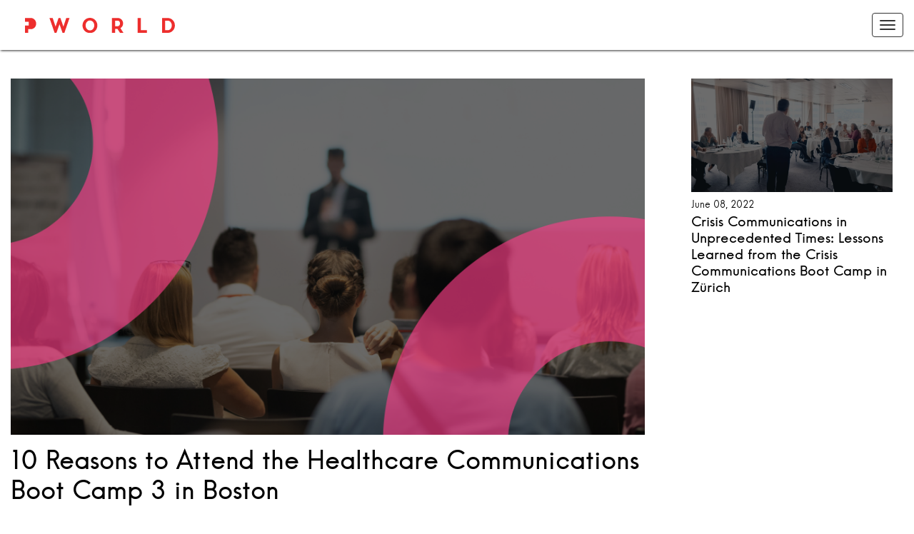

--- FILE ---
content_type: text/html; charset=UTF-8
request_url: https://thepworld.com/discover_article/10-reasons-to-attend-the-healthcare-communications-boot-camp-3-in-boston
body_size: 4743
content:
<!doctype html>
<html>
<head>
    <html xmlns="http://www.w3.org/1999/xhtml"
      xmlns:fb="http://ogp.me/ns/fb#">
    <meta http-equiv="Content-Type" content="text/html; charset=UTF-8">
    <!-- Meta, title, CSS, favicons, etc. -->
    <link rel="shortcut icon" href="https://thepworld.com/frontend/images/favicon.png" />
    <meta charset="utf-8">
    <meta http-equiv="X-UA-Compatible" content="IE=edge">
    <meta name="viewport" content="width=device-width, initial-scale=1">
    <meta name="csrf-token" content="DCZ9xhtXm0tSHabNZIQGdRYzJ6tJP4ZwhSkrI8Nk">
    <title>     10 Reasons to Attend the Healthcare Communications Boot Camp 3 in Boston
 | PWorld</title>
    <meta name="author" content="The P World" />
    <meta name="robots" content="index,follow" />
    <meta name="copyright" content="The P World" />
    <meta name="facebook-domain-verification" content="4r8dgwlql9824psyj3y2gnkb09ju7l" />
        <meta name="keywords" content="">
    <meta name="description" content="In the past two years, over 400 healthcare communications professionals have attended the Healthcare Communications Boot Camp to get inspired, master the latest trends and make connections.">
    <meta property="og:image" content="https://thepworld.com/uploads/discovery/2022/06/71666.png">
 

    <!-- <link href='https://fonts.googleapis.com/css?family=Source+Sans+Pro:400,300,600,300italic,400italic,700' rel='stylesheet' type='text/css'> -->
    <link href='https://fonts.googleapis.com/css?family=Raleway:400,400italic,600,600italic,700,700italic,300,300italic' rel='stylesheet' type='text/css'>
    <link rel="stylesheet" type="text/css" href="https://thepworld.com/frontend/css/font-awesome.css">
    <link rel="stylesheet" type="text/css" href="https://thepworld.com/frontend/css/bootstrap.css">
    <link rel="stylesheet" type="text/css" href="https://thepworld.com/frontend/css/reset.css">
    <link rel="stylesheet" type="text/css" href="https://thepworld.com/frontend/css/perfect-scrollbar.css">
    <link rel="stylesheet" type="text/css" href="https://thepworld.com/frontend/css/fonts.css">
    <link rel="stylesheet" type="text/css" href="https://thepworld.com/frontend/css/style.css?v=1.02">
    <link rel="stylesheet" type="text/css" href="https://thepworld.com/frontend/css/paymentfont.min.css">
    <link rel="stylesheet" type="text/css" href="https://thepworld.com/plugins/lightbox2/css/lightbox.css"> 
    <link rel="stylesheet" type="text/css" href="https://thepworld.com/plugins/magnific-popup/magnific-popup.css">
    <link rel="stylesheet" type="text/css" href="https://thepworld.com/plugins/slick-slider/slick.css">

    <script>
      (function(i,s,o,g,r,a,m){i['GoogleAnalyticsObject']=r;i[r]=i[r]||function(){
      (i[r].q=i[r].q||[]).push(arguments)},i[r].l=1*new Date();a=s.createElement(o),
      m=s.getElementsByTagName(o)[0];a.async=1;a.src=g;m.parentNode.insertBefore(a,m)
      })(window,document,'script','https://www.google-analytics.com/analytics.js','ga');

      ga('create', 'UA-3688232-11', 'auto');
      ga('send', 'pageview');

    </script>

    <!-- Google tag (gtag.js) -->
    <script async src="https://www.googletagmanager.com/gtag/js?id=AW-11292736427">
    </script>
    <script>
      window.dataLayer = window.dataLayer || [];
      function gtag(){dataLayer.push(arguments);}
      gtag('js', new Date());

      gtag('config', 'AW-11292736427');
    </script>

     
        <!-- Facebook Pixel Code -->
        <script>
            
                            
                                    !function(f,b,e,v,n,t,s)
                    {if(f.fbq)return;n=f.fbq=function(){n.callMethod?
                    n.callMethod.apply(n,arguments):n.queue.push(arguments)};
                    if(!f._fbq)f._fbq=n;n.push=n;n.loaded=!0;n.version='2.0';
                    n.queue=[];t=b.createElement(e);t.async=!0;
                    t.src=v;s=b.getElementsByTagName(e)[0];
                    s.parentNode.insertBefore(t,s)}(window,document,'script',
                    'https://connect.facebook.net/en_US/fbevents.js');
                    
                    fbq('init', '673243849446452'); 
                    fbq('track', 'PageView');
                            
            
            
            
        </script>
        <noscript>
            <img height="1" width="1" src="https://www.facebook.com/tr?id=673243849446452&ev=PageView&noscript=1"/>
        </noscript>
        <!-- End Facebook Pixel Code -->
    </head>

<body     class="inner discoverContainer"
>

     

    <header id="header">
    <nav id="navbar-main" class="navbar navbar-inverse  navbar-fixed-top ">
      <div class="container-fluid">
        <div class="row">
        <div class="col-lg-12">
        <div class="navbar-header">
          <button type="button" class="navbar-toggle collapsed" data-toggle="collapse" data-target="#navbar" aria-expanded="false" aria-controls="navbar">
            <span class="sr-only">Toggle navigation</span>
            <span class="icon-bar"></span>
            <span class="icon-bar"></span>
            <span class="icon-bar"></span>
          </button>
          <a class="navbar-brand" href="https://thepworld.com"><img src="https://thepworld.com/frontend/images/logo.svg"></a>
        </div>
        <div id="navbar" class="collapse navbar-collapse navbar-right">
          <ul class="nav navbar-nav">
            <li ><a href="https://thepworld.com">Home</a></li>
            <li ><a href="https://thepworld.com/aboutus">About us</a></li>
            <li ><a href="https://thepworld.com/events">Events</a></li>
                        <li ><a href="https://thepworld.com/upskilling">Upskilling</a></li>


            

            <li ><a href="https://thepworld.com/discover">Discover</a></li>
            <li ><a href="https://thepworld.com/galleries">Galleries</a></li>
            <li ><a href="https://thepworld.com/contact">Contact</a></li>
          </ul>
        </div><!--/.nav-collapse -->
        </div>
        </div>
      </div>
    </nav>
</header> 

    <div id="main" >		
	<section class="whiteBlock">
		<div class="container-fluid ">
			<div class="row">					
				<div class="col-lg-9 col-md-9 col-sm-12 col-xs-12">
					<div class="row">
						<div class="storySingle">
							<p class=""><img src="https://thepworld.com/uploads/discovery/2022/06/71666.png" class="imgFull"></p>
							<h2 style="margin-bottom: 10px;">10 Reasons to Attend the Healthcare Communications Boot Camp 3 in Boston</h2>							
							<p class="datetime" style="color: #999; margin-bottom: 15px;"> June 15, 2022  </p>
							<div class="addthis_inline_share_toolbox"></div>
							<hr>
							
							<p>In the past two years, over 400 healthcare communications professionals have attended the Healthcare Communications Boot Camp to get inspired, master the latest trends and make connections.</p>

<p>This year&rsquo;s edition, from 29-30 September in Boston will be no exception. Our <a href="https://www.thepworld.com/event/healthcare-communications-boot-camp-3">third edition of the Boot Camp</a> is full of practical tools and insights that will advance your skills and help you reframe your communications strategy for the new reality.</p>

<p>Here are 10 reasons why healthcare communications professionals love the 3<sup>rd</sup> edition of the Healthcare Communications Boot Camp.</p>

<ol>
	<li>Spend two days surrounded by some of the most stimulating and forward-thinking healthcare communications professionals in North America -- the instant cure to a creative burnout.</li>
	<li>Our speakers are developing world-class communications strategies for Mayo Clinic, Massachusetts General Hospital, Cedars-Sinai, Mount Sinai Health System, Brigham and Women&rsquo;s Hospital and Johns Hopkins Medicine.</li>
	<li>The Boot Camp will provide you with the opportunity to get deeper understanding of today&rsquo;s ever-changing communications trends including, the rise of online communities, the future of media relations, crisis and reputation management in the new reality and developing digital newsrooms for the post-pandemic era.</li>
	<li>Be exposed to new ways of approaching your work and your brand, and learn from the incredible stories each speaker has to tell. (Ex. Hear from Therese Lockemy, Director, Digital &amp; Social Marketing at Johns Hopkins Medicine on how to manage and measure your organization&rsquo;s reputation in the digital age.)</li>
	<li>Did we mention that the second day of the Boot Camp includes a full-day workshop with Lee Aase, Former Communications Director, Social and Digital Innovation at Mayo Clinic? A trailblazer who has led the healthcare industry in embracing social and digital media platforms, Lee Aase works with clients to harness these communication power tools to solve business problems and create opportunities. He led Mayo Clinic&rsquo;s pioneering adoption of social media in 2006 and founded the Mayo Clinic Social Media Network, an industry-leading global network that helped healthcare professionals and organizations use social media effectively.</li>
	<li>Get inspired. Discover new ideas and trends for your sector and leave the Boot Camp with incredible insights that will help you reframe your organization&rsquo;s communications strategy.</li>
	<li>Our discussions and interactive Q&amp;A session will help you get practical tools and insights that will help you solve your current PR challenges.</li>
	<li>The Boot Camp is all about building a creative community that will provide you with support, value and opportunity to make things happen. Previous delegates include communications professionals from Brockville General Hospital, Blue Cross and Blue Shield of Louisiana, The Hospital for Sick Children (SickKids), Grey Bruce Health Unit, American Heart Association, William Osler Health System, Keck Medicine of USC, University of Maryland School of Medicine, Winnipeg Regional Health Authority, College of Family Physicians of Canada, Canadian Partnership Against Cancer...</li>
	<li>Limited to 70 participants only, the Boot Camp is all about real life conversations with each other.</li>
	<li>The Boot Camp takes place in the Boston. Need we say more? Yes, we do.&nbsp;You can also attend the Boot Camp virtually.</li>
</ol>

<p><a href="https://www.thepworld.com/event/healthcare-communications-boot-camp-3">Book your seat today and make the right investment for yourself and your organization.</a></p>

<p>You don&#39;t know what you don&#39;t know--and sometimes you need other people to help you see things differently.</p>

<p>&nbsp;</p>
		

							<div class="addthis_inline_share_toolbox"></div>
							<hr>
													</div>
					</div>				
				</div>
				<div class="col-lg-3 col-md-3 col-sm-12 col-xs-12" id="discoverSidebar">					
				  	<div class="discoverSidebarInner">
																					<article class="articleBlock">
									<img src="https://thepworld.com/uploads/discovery/2022/06/18503.png">
									<span>June 08, 2022</span>
									<h3>
										<a href='https://thepworld.com/discover_article/crisis-communications-in-unprecedented-times-lessons-learned-from-the-crisis-communications-boot-camp-in-zuerich'>Crisis Communications in Unprecedented Times: Lessons Learned from the Crisis Communications Boot Camp in Zürich</a>
									</h3>
								</article>	
																		</div>							
				</div>
			</div>		
		</div>	
	</section>
</div>

<script type="text/javascript" src="//s7.addthis.com/js/300/addthis_widget.js#pubid=ra-58152fab66a3d5cf"></script>

    
    <footer>
    <div class="container-fluid">
        <div class="row">
            <div class="col-md-2 sol-sm-2 col-xs-12">
                <a class="logo-footer" href="#"><img src="https://thepworld.com/frontend/images/logowhite.svg"></a>
            </div>
        </div>
        <div class="row">
            <div class="col-md-4 sol-sm-4 col-xs-12">
                 
            </div>
            <div class="col-md-4 sol-sm-4 col-xs-12 footershopsocial">
                <div class="center text-left newsletterform">
                    <h4>Newsletter</h4>                         
                    <p>Sign up and get updated on our upcoming promotions and discounted tickets, news, and access to exclusive invite-only events.</p>                          
                    <form action="" method="post">
                        <div class="input-prepend"><span class="add-on"><i class="icon-envelope"></i></span>
                            <input type="text" id="subscribe_email" name="" placeholder="your@email.com" value="">
                        </div>   
                        <p id="subscribe_error" style="display:none;">Successfully subscribed</p>                           
                        <p id="subscribe_success" style="display:none;"></p>                           
                        <a href="#" class="buttonOutline" id="subscribe" data-url="https://thepworld.com/subscribe">subscribe</a>
                    </form>
                </div>
            </div>
            <div class="col-md-3 col-md-offset-1 sol-sm-4 col-xs-12 footershopsocial">
                <h4>Find us on Social Media</h4>
                <div class="row">
                    <div class="col-md-4 social-icons icon-circle">
                        <a href="https://www.facebook.com/P-World-101566283238261/?fref=ts" target="_blank"><i class="fa fa-facebook"></i></a>
                    </div>
                    <div class="col-md-4 social-icons icon-circle">
                        <a href="https://twitter.com/thepworld?lang=en" target="_blank"><i class="fa fa-twitter"></i></a>
                    </div>
                    <div class="col-md-4 social-icons icon-circle">
                        <a href="https://www.linkedin.com/company/p-world?trk=top_nav_home" target="_blank"><i class="fa fa-linkedin"></i></a>
                    </div>
                    <div class="col-md-3 social-icons icon-circle" style="display: none">
                        <a href="#"><i class="fa fa-youtube"></i></a>
                    </div>
                </div>
            </div>
        </div>
    </div>

    <div class="text-center copyright">
        <p>© 2010 – 2025. P.World, all rights reserved, Contact : +389 (0)2 5111 350, E-mail : <a href="/cdn-cgi/l/email-protection#88e1e6eee7c8fce0edf8ffe7fae4eca6ebe7e5"><span class="__cf_email__" data-cfemail="87eee9e1e8c7f3efe2f7f0e8f5ebe3a9e4e8ea">[email&#160;protected]</span></a></p>
        <a class="terms" href="https://thepworld.com/terms" style="display: inline-block; margin-right: 20px;">Terms & Conditions</a>
		<a class="terms" href="https://thepworld.com/privacy" style="display: inline-block;">Privacy Policy</a>
    </div>
    
</footer>
    <script data-cfasync="false" src="/cdn-cgi/scripts/5c5dd728/cloudflare-static/email-decode.min.js"></script><script src="https://thepworld.com/frontend/js/jquery.min.js"></script>
    <script src="https://thepworld.com/frontend/js/bootstrap.js"></script>
    <script src="https://thepworld.com/frontend/js/perfect-scrollbar.jquery.min.js"></script>
    <script src="https://thepworld.com/frontend/js/jquery.matchHeight-min.js"></script>
    <script src="https://thepworld.com/frontend/js/scripts.js?v=1.27"></script>
    <script src="https://thepworld.com/frontend/js/fileDownload.js"></script>
    <script src="https://thepworld.com/frontend/js/jquery.validate.min.js"></script>
    <script src="https://thepworld.com/plugins/lightbox2/js/lightbox.js"></script>
    <script src="https://thepworld.com/plugins/magnific-popup/jquery.magnific-popup.js"></script>
            <script src='https://www.google.com/recaptcha/api.js'></script>
        <script type="text/javascript" src="https://js.stripe.com/v3/"></script>
    <script src="//cdnjs.cloudflare.com/ajax/libs/jquery-form-validator/2.3.26/jquery.form-validator.min.js"></script>
    <script src="https://thepworld.com/plugins/slick-slider/slick.js"></script>
        

</body>
</html>

--- FILE ---
content_type: text/css
request_url: https://thepworld.com/frontend/css/fonts.css
body_size: -60
content:
@font-face {
	font-family:'HansKendrick-Light';
	src: url('../fonts/HansKendrick-Light_gdi.eot');
	src: url('../fonts/HansKendrick-Light_gdi.eot?#iefix') format('embedded-opentype'),
		url('../fonts/HansKendrick-Light_gdi.woff') format('woff'),
		url('../fonts/HansKendrick-Light_gdi.ttf') format('truetype'),
		url('../fonts/HansKendrick-Light_gdi.svg#HansKendrick-Light') format('svg');
	font-weight: 400;
	font-style: normal;
	font-stretch: normal;
	unicode-range: U+0020-2260;
}

@font-face {
	font-family:'HansKendrick-Regular';
	src: url('../fonts/HansKendrick-Regular_gdi.eot');
	src: url('../fonts/HansKendrick-Regular_gdi.eot?#iefix') format('embedded-opentype'),
		url('../fonts/HansKendrick-Regular_gdi.woff') format('woff'),
		url('../fonts/HansKendrick-Regular_gdi.ttf') format('truetype'),
		url('../fonts/HansKendrick-Regular_gdi.svg#HansKendrick-Regular') format('svg');
	font-weight: 400;
	font-style: normal;
	font-stretch: normal;
	unicode-range: U+0020-2260;
}

@font-face {
	font-family:'HansKendrick-Medium';
	src: url('../fonts/HansKendrick-Medium_gdi.eot');
	src: url('../fonts/HansKendrick-Medium_gdi.eot?#iefix') format('embedded-opentype'),
		url('../fonts/HansKendrick-Medium_gdi.woff') format('woff'),
		url('../fonts/HansKendrick-Medium_gdi.ttf') format('truetype'),
		url('../fonts/HansKendrick-Medium_gdi.svg#HansKendrick-Medium') format('svg');
	font-weight: 400;
	font-style: normal;
	font-stretch: normal;
	unicode-range: U+0020-2260;
}

@font-face {
	font-family:'HansKendrick-Heavy';
	src: url('../fonts/HansKendrick-Heavy_gdi.eot');
	src: url('../fonts/HansKendrick-Heavy_gdi.eot?#iefix') format('embedded-opentype'),
		url('../fonts/HansKendrick-Heavy_gdi.woff') format('woff'),
		url('../fonts/HansKendrick-Heavy_gdi.ttf') format('truetype'),
		url('../fonts/HansKendrick-Heavy_gdi.svg#HansKendrick-Heavy') format('svg');
	font-weight: 400;
	font-style: normal;
	font-stretch: normal;
	unicode-range: U+0020-2260;
}

--- FILE ---
content_type: text/css
request_url: https://thepworld.com/frontend/css/style.css?v=1.02
body_size: 11838
content:
.imgFull {
  width: 100%;
  display: block;
}
.backTransition {
  -webkit-transition: background 0.1s linear;
  -moz-transition: background 0.1s linear;
  -ms-transition: background 0.1s linear;
  -o-transition: background 0.1s linear;
  transition: background 0.1s linear;
}
.boxshadow {
  -webkit-box-shadow: 1px 1px 3px #333;
  -moz-box-shadow: 1px 1px 3px #333;
  box-shadow: 1px 1px 3px #333;
}
.allTransition {
  -webkit-transition: all 0.1s linear;
  -moz-transition: all 0.1s linear;
  -ms-transition: all 0.1s linear;
  -o-transition: all 0.1s linear;
  transition: all 0.1s linear;
}
body,
html {
  height: 100%;
  scroll-behavior: smooth;
}
body {
  line-height: 150%;
  font-family: 'HansKendrick-Regular', Arial, sans-serif;
  color: #333;
  font-size: 16px;
  font-weight: 400;
  scroll-behavior: smooth;
}
.clear {
  clear: both;
}
h1,
h2,
h3,
h4,
h5,
h6 {
  font-family: 'HansKendrick-Medium';
}
a {
  color: #ED2E2D;
  outline: none;
}
a:hover {
  color: #d51312;
  text-decoration: none;
  cursor: pointer;
}
.container-fluid {
  max-width: 1700px;
  margin: 0 auto;
  padding: 0 50px;
}
#topBanner {
  width: 100%;
  height: 100%;
  position: relative;
  background-size: cover;
  background-position: top center;
}
#topBanner .container-fluid {
  max-width: 900px;
}
#topBanner .container-fluid .bannerTitle {
  margin-bottom: 0;
}
#topBanner .container-fluid .bannerTitle span {
  display: inline-block;
  font-family: 'HansKendrick-Medium';
  background: rgba(0, 0, 0, 0.7);
  padding: 10px 15px;
  margin-bottom: 10px;
}
#topBanner .container-fluid .bannerDescription {
  background: none;
  margin-top: 0;
  padding: 0px;
  margin-bottom: 15px;
}
#topBanner .container-fluid .bannerDescription small {
  display: inline-block;
  margin-bottom: 0;
  background: rgba(0, 0, 0, 0.7);
  padding: 10px 15px;
  color: #FFF !important;
  line-height: 130%;
}
#topBanner .container-fluid .bannerDescription small p {
  margin-bottom: 0;
  display: inline-block;
}
p {
  margin-bottom: 15px;
}
h2 {
  font-size: 1.8em;
  margin-bottom: 20px;
  line-height: 120%;
}
h3 {
  font-size: 1.5em;
  margin-bottom: 10px;
  line-height: 120%;
}
h4 {
  font-size: 1em;
  margin-bottom: 10px;
  line-height: 120%;
}
.imgFullSize {
  width: 100%;
  display: block;
}
strong {
  font-weight: bold;
}
.redText {
  color: #ED2E2D;
}
/************* header *************/
header {
  width: 100%;
  height: 115px;
  margin-top: -110px;
}
body.inner header {
  height: 60px;
}
header .container-fluid {
  position: relative;
  padding: 30px 50px;
  background: #FFF;
}
.bannerTitle {
  font-size: 36px;
  margin-bottom: 30px;
  -webkit-text-shadow: 0 0 0 rgba(0, 0, 0, 0.3);
  -moz-text-shadow: 0 0 0 rgba(0, 0, 0, 0.3);
  text-shadow: 0 0 0 rgba(0, 0, 0, 0.3);
  color: #FFF !important;
  line-height: 120%;
}
.bannerDescription {
  font-size: 18px;
  color: #FFF;
  line-height: 150%;
  margin-bottom: 0px;
}
.bannerDescription strong {
  text-transform: uppercase;
  display: block;
  margin-bottom: 5px;
}
.buttonOutline {
  font-size: 18px;
  text-transform: uppercase;
  padding: 12px 15px;
  color: #FFF;
  border: 1px solid #FFF;
  display: inline-block;
}
.buttonOutline:hover {
  border: 1px solid #cccccc;
  color: #cccccc;
}
.buttonOutlineBlack {
  font-size: 18px;
  text-transform: uppercase;
  padding: 12px 15px;
  color: #333;
  border: 1px solid #333;
  display: inline-block;
}
.buttonOutlineBlack:hover {
  border: 1px solid #000000;
  color: #000000;
}
#topBanner .container-fluid {
  position: absolute;
  top: 50%;
  transform: translateY(-50%);
}
#topBanner .buttonOutlineBlack,
#topBanner .buttonOutline {
  background: #ed2e2d !important;
  color: #FFF !important;
}
#topBanner .buttonOutlineBlack:hover,
#topBanner .buttonOutlineBlack:focus,
#topBanner .buttonOutline:hover,
#topBanner .buttonOutline:focus {
  background: #a60f0e;
  color: #FFF !important;
}
.navbar-brand > img {
  width: 210px;
}
#topBanner img {
  width: 100%;
  display: block;
}
h1 a {
  display: block;
  width: 210px;
}
h1 a img {
  width: 100%;
  display: block;
}
header nav li {
  margin-right: 10px;
  float: left;
}
header nav li a {
  display: block;
  color: #A5A5A5;
  text-transform: uppercase;
}
.navbar-inverse {
  background-color: #FFF;
  border: none;
}
.navbar {
  margin: 0;
  padding: 0;
  border-radius: none;
  -webkit-border-radius: none;
  -webkit-border-radius: 0px;
  -moz-border-radius: 0px;
  -ms-border-radius: 0px;
  -o-border-radius: 0px;
  border-radius: 0px;
}
.navbar-inverse .navbar-collapse,
.navbar-inverse .navbar-form {
  margin-top: 12px;
}
.navbar-inverse .navbar-nav > .active > a,
.navbar-inverse .navbar-nav > .active > a:hover,
.navbar-inverse .navbar-nav > .active > a:focus {
  background-color: transparent;
  color: #333;
}
.navbar-inverse .navbar-nav > li > a:hover,
.navbar-inverse .navbar-nav > li > a:focus {
  background-color: transparent;
  color: #333;
}
.navbar-nav > li > a {
  padding: 5px 15px;
}
.navbar-fixed-top .container-fluid {
  padding: 10px 50px;
}
body.inner .navbar {
  -webkit-box-shadow: 1px 1px 3px #333;
  -moz-box-shadow: 1px 1px 3px #333;
  box-shadow: 1px 1px 3px #333;
}
#topBanner .container-fluid .bannerDescription small:empty {
  display: none;
}
/************* main *************/
.grayBlock {
  padding: 50px 20px;
  background: #EEE;
}
a.eventBox {
  -ms-box-sizing: border-box;
  -moz-box-sizing: border-box;
  -webkit-box-sizing: border-box;
  box-sizing: border-box;
  margin: 0 0 30px 0;
  text-align: center;
  display: block;
  padding: 0px;
  color: #000;
  background-size: cover;
}
a.eventBox p {
  font-size: 1.3em;
  margin-bottom: 70px;
  line-height: 120%;
  padding: 6px 0;
  background: rgba(237, 46, 45, 0.8);
  color: #FFF;
  font-family: 'HansKendrick-Medium';
}
a.eventBox small {
  width: 100%;
  display: inline-block;
  margin-bottom: 70px;
}
a.eventBox img {
  width: 100px;
  -webkit-border-radius: 50%;
  -moz-border-radius: 50%;
  -ms-border-radius: 50%;
  -o-border-radius: 50%;
  border-radius: 50%;
  background: rgba(0, 0, 0, 0.5);
  padding: 3px;
}
a.eventBox span {
  font-size: 0.8em;
  display: inline-block;
  background: rgba(0, 0, 0, 0.8);
  color: #FFF;
  width: 100%;
  padding: 5px 0;
}
#homeEventsContainer {
  overflow: hidden;
}
#front-events-intro {
  -ms-box-sizing: border-box;
  -moz-box-sizing: border-box;
  -webkit-box-sizing: border-box;
  box-sizing: border-box;
  padding-right: 50px;
  width: 20%;
  float: left;
}
#eventSlider {
  width: 80%;
  float: left;
  overflow: auto;
  position: relative;
  padding-bottom: 34px;
}
#eventSlider .row {
  white-space: nowrap;
  margin-left: 0;
  margin-right: 0;
}
#eventSlider .row .homeSingleEvent {
  width: 16%;
  margin-right: 0.8%;
  float: left;
  position: relative;
}
#eventSlider .row .homeSingleEvent a.brochureButton {
  position: absolute;
  top: 10px;
  right: 10px;
  z-index: 200;
  background: #000;
  font-size: 0.8em;
  border-radius: 5px;
  color: #fff;
  display: block;
  padding: 5px 15px;
  text-align: center;
  text-transform: uppercase;
  margin: 0 auto;
  font-family: 'HansKendrick-Medium';
}
#eventSlider .row .homeSingleEvent a.brochureButton:hover {
  background: #333333;
}
#eventSlider .row .homeSingleEvent a.eventBox {
  margin: 0;
}
#eventSlider .row .homeSingleEvent a.eventBox small {
  position: absolute;
  width: 100%;
  margin-bottom: 0px;
  text-align: left;
  bottom: 0;
  left: 5px;
  z-index: 300;
}
#eventSlider .row .homeSingleEvent a.eventBox small em {
  width: 50%;
}
#eventSlider .row .homeSingleEvent a.eventBox small em img {
  width: 60px;
  background: none;
  stroke-linecap: round;
}
#eventSlider .row .homeSingleEvent a.eventBox p {
  position: absolute;
  bottom: 0;
  left: 0;
  width: 100%;
  text-align: left;
  -ms-box-sizing: border-box;
  -moz-box-sizing: border-box;
  -webkit-box-sizing: border-box;
  box-sizing: border-box;
  padding-left: 70px;
  padding-top: 100px;
  background: none;
  margin: 0;
  background: -moz-linear-gradient(top, rgba(0, 0, 0, 0) 0%, rgba(0, 0, 0, 0.95) 100%);
  /* FF3.6-15 */
  background: -webkit-linear-gradient(top, rgba(0, 0, 0, 0) 0%, rgba(0, 0, 0, 0.95) 100%);
  /* Chrome10-25,Safari5.1-6 */
  background: linear-gradient(to bottom, rgba(0, 0, 0, 0) 0%, rgba(0, 0, 0, 0.95) 100%);
  /* W3C, IE10+, FF16+, Chrome26+, Opera12+, Safari7+ */
  white-space: collapse;
}
#eventSlider .row .homeSingleEvent a.eventBox p em {
  font-style: normal;
  font-family: 'HansKendrick-Medium';
  display: block;
  max-width: 100%;
}
#eventSlider .row .homeSingleEvent a.eventBox p span {
  position: relative;
  bottom: auto;
  left: auto;
  display: block;
  max-width: 100%;
  background: none;
  font-size: 0.7em;
}
.newsArticle {
  -ms-box-sizing: border-box;
  -moz-box-sizing: border-box;
  -webkit-box-sizing: border-box;
  box-sizing: border-box;
}
.whiteBlock {
  padding: 50px 20px;
  background: #FFF;
}
.articleBlock {
  display: block;
  -ms-box-sizing: border-box;
  -moz-box-sizing: border-box;
  -webkit-box-sizing: border-box;
  box-sizing: border-box;
}
.articleBlock img {
  width: 100%;
  display: block;
  margin-bottom: 5px;
}
.articleBlock span {
  font-size: 0.8em;
  color: #999;
  display: inline-block;
  margin-bottom: 0px;
}
.articleBlock h4 {
  color: #ED2E2D;
  display: block;
  text-transform: uppercase;
  font-weight: 600;
}
.articleBlock h4 small {
  display: inline-block;
  width: 36px;
  margin-right: 8px;
  float: left;
  margin-top: -8px;
}
.articleBlock h4 small img {
  width: 100%;
  display: block;
}
.articleBlock h3.a {
  display: block;
}
.articleBlock h3.a:hover {
  color: #ED2E2D;
}
.articleBlock p {
  margin-bottom: 15px;
}
/************* inner *************/
#inner header .container-fluid {
  padding: 10px 0;
  height: auto;
  background: none;
}
#inner header #navbar-main {
  -webkit-box-shadow: 1px 1px 3px rgba(0, 0, 0, 0.9);
  -moz-box-shadow: 1px 1px 3px rgba(0, 0, 0, 0.9);
  box-shadow: 1px 1px 3px rgba(0, 0, 0, 0.9);
  background: rgba(255, 255, 255, 0.9);
}
#inner header#header {
  height: auto;
  position: absolute;
}
body#inner.eventslist {
  padding: 0 !important;
}
#homeEvents {
  /* background: transparent url(../images/eventBack.jpg) center bottom no-repeat;
	background: transparent url(../images/eventTop1.jpg) center bottom no-repeat; */
  background: #FFF;
  background-size: cover;
  padding-top: 40px;
  text-align: center;
  padding-bottom: 20px;
  text-align: left;
  border-top: 2px solid #d6d6d6;
}
#homeEvents .container-fluid {
  width: auto;
  max-width: none;
  padding: 0;
}
#homeEvents h2 {
  font-size: 1.8em;
  margin-bottom: 15px;
  color: #000;
}
#homeEvents .buttonOutlineBlack {
  margin-top: 10px;
}
#homeEvents .eventTopDateLocation {
  font-size: 1.2em;
  margin-top: 0px;
}
#homeEvents small {
  display: inline-block;
}
#homeEvents.grayBlock {
  background: #FFF;
  padding-bottom: 60px;
  padding-top: 60px;
  border-top: 2px solid #d6d6d6;
  border-bottom: 2px solid #d6d6d6;
}
#homeEvents.grayBlock #front-events-intro p {
  color: #000;
  text-align: left;
}
#eventIntro {
  background: #FFF;
  background-size: cover;
  min-height: 300px;
  margin-top: 0px;
  padding-bottom: 50px;
  padding-top: 50px;
  -webkit-box-shadow: inset 0px 9px 43px -31px rgba(0, 0, 0, 0.75);
  -moz-box-shadow: inset 0px 9px 43px -31px rgba(0, 0, 0, 0.75);
  box-shadow: inset 0px 9px 43px -31px rgba(0, 0, 0, 0.75);
  border-top: 1px solid #ccc;
  border-bottom: 2px solid #d6d6d6;
}
.eventType {
  margin-bottom: 15px;
}
.eventType img {
  width: 75px;
}
#eventIntro h2 {
  color: #000;
  font-size: 1.8em;
}
.eventButtons a {
  font-size: 18px;
  font-weight: bold;
  color: #FFF;
  -webkit-border-radius: 10px;
  border-radius: 10px;
  padding: 20px 30px;
  text-align: center;
  display: block;
  width: 80%;
  text-transform: uppercase;
  margin: 0 auto 15px auto;
  font-family: 'HansKendrick-Medium';
}
.eventButtons .brochureButton {
  background: #ED2E2D;
  -webkit-transition: background 0.1s linear;
  -moz-transition: background 0.1s linear;
  -ms-transition: background 0.1s linear;
  -o-transition: background 0.1s linear;
  transition: background 0.1s linear;
}
.eventButtons .brochureButton:hover {
  background: #a60f0e;
}
.buttonDefault {
  background: #ED2E2D;
  font-size: 18px;
  font-weight: bold;
  color: #FFF;
  -webkit-border-radius: 10px;
  -moz-border-radius: 10px;
  -ms-border-radius: 10px;
  -o-border-radius: 10px;
  border-radius: 10px;
  padding: 20px 30px;
  text-align: center;
  display: inline-block;
  text-transform: uppercase;
  margin: 0 auto 15px auto;
  font-family: 'HansKendrick-Medium';
  -webkit-transition: background 0.1s linear;
  -moz-transition: background 0.1s linear;
  -ms-transition: background 0.1s linear;
  -o-transition: background 0.1s linear;
  transition: background 0.1s linear;
}
.buttonDefault:hover {
  background: #a60f0e;
  color: #FFF;
}
.inner.eventslist form {
  margin-top: 50px;
}
.eventButtons .registerButton {
  background: #000;
  -webkit-transition: background 0.1s linear;
  -moz-transition: background 0.1s linear;
  -ms-transition: background 0.1s linear;
  -o-transition: background 0.1s linear;
  transition: background 0.1s linear;
}
.eventButtons .registerButton:hover {
  background: #000000;
}
#homeSpeakers {
  padding: 50px 0 0 0;
  background: #FFF;
}
#homeSpeakers .container-fluid {
  width: 100%;
  max-width: 100%;
  padding: 0;
  overflow-x: hidden;
}
#homeSpeakers h2 {
  color: #000;
  font-size: 2em;
  margin-bottom: 30px;
}
#homeSpeakers h3 {
  color: #000;
  margin-bottom: 30px;
  text-align: center;
  text-transform: uppercase;
  font-size: 1.2em;
}
#homeSpeakers p {
  color: #FFF;
  text-align: center;
  margin-bottom: 30px;
}
#homeSpeakers .speakerSingleBlock {
  padding: 0;
}
#homeSpeakers .speakerContainer {
  display: block;
  position: relative;
  overflow: hidden;
  margin-bottom: 0px;
}
#homeSpeakers .speakerContainer img {
  display: block;
}
#homeSpeakers .speakerContainer .speakerOverlay {
  background: rgba(0, 0, 0, 0.2);
  width: 100%;
  height: 100%;
  z-index: 100;
  opacity: 1;
  transition-property: opacity;
  transition-duration: 1s;
  transition-timing-function: linear;
  position: absolute;
  top: 0;
}
#homeSpeakers .speakerContainer p {
  -ms-box-sizing: border-box;
  -moz-box-sizing: border-box;
  -webkit-box-sizing: border-box;
  box-sizing: border-box;
  background: rgba(0, 0, 0, 0.4);
  padding: 10px 0px;
  position: absolute;
  left: 0;
  bottom: 0;
  opacity: 0;
  transition-property: bottom, opacity;
  transition-duration: 0.2s;
  transition-timing-function: linear;
  z-index: 200;
  text-align: center;
  margin: 0;
  width: 100%;
}
#homeSpeakers .speakerContainer:hover p {
  bottom: 0;
  opacity: 1;
}
#homeSpeakers .speakerContainer:hover .speakerOverlay {
  opacity: 0;
}
#homeSpeakers .speakerContainer img {
  -webkit-filter: grayscale(100%);
  filter: grayscale(100%);
}
#homeSpeakers .speakerContainer:hover img {
  -webkit-filter: grayscale(0%);
  filter: grayscale(0%);
}
#homeSpeakers .speakerContainer span {
  text-transform: uppercase;
  font-weight: bold;
  display: block;
  color: #FFF;
  font-size: 1.2em;
  line-height: 120%;
  margin-bottom: 5px;
  padding: 0 20px;
}
#homeSpeakers .speakerContainer small {
  font-weight: bold;
  display: block;
  color: rgba(255, 255, 255, 0.7);
  font-size: 0.8em;
  line-height: 120%;
  margin-bottom: 10px;
  padding: 0 20px;
}
#homeSpeakers .speakerContainer button {
  display: inline-block;
  margin: 0 auto;
  background: #ED2E2D;
  padding: 5px 12px;
  font-size: 0.7em;
  text-transform: uppercase;
  border: none;
  outline: none;
  -webkit-transition: background 0.1s linear;
  -moz-transition: background 0.1s linear;
  -ms-transition: background 0.1s linear;
  -o-transition: background 0.1s linear;
  transition: background 0.1s linear;
}
#homeSpeakers .speakerContainer button:hover {
  background: #d51312;
}
#teamMembers {
  background: none;
  background-size: cover;
  width: 100%;
  overflow: hidden;
}
#teamMembers h2 {
  color: #FFF;
  margin-bottom: 20px;
}
#teamMembers p {
  color: #FFF;
  text-align: center;
  margin-bottom: 30px;
}
#teamMembers .speakerContainer {
  display: block;
  position: relative;
  overflow: hidden;
  margin-bottom: 30px;
}
#teamMembers .speakerContainer img {
  width: 100%;
  display: block;
}
#teamMembers .speakerContainer .speakerOverlay {
  background: rgba(237, 46, 45, 0.2);
  width: 100%;
  height: 100%;
  z-index: 100;
  opacity: 1;
  transition-property: opacity;
  transition-duration: 1s;
  transition-timing-function: linear;
  position: absolute;
  top: 0;
}
#teamMembers .speakerContainer p {
  -ms-box-sizing: border-box;
  -moz-box-sizing: border-box;
  -webkit-box-sizing: border-box;
  box-sizing: border-box;
  background: rgba(0, 0, 0, 0.4);
  padding: 10px 0px;
  position: absolute;
  left: 0;
  bottom: 0;
  opacity: 0;
  transition-property: bottom, opacity;
  transition-duration: 0.2s;
  transition-timing-function: linear;
  z-index: 200;
  text-align: center;
  margin: 0;
  width: 100%;
}
#teamMembers .speakerContainer:hover p {
  bottom: 0;
  opacity: 1;
}
#teamMembers .speakerContainer:hover .speakerOverlay {
  opacity: 0;
}
#teamMembers .speakerContainer img {
  -webkit-filter: grayscale(100%);
  filter: grayscale(100%);
}
#teamMembers .speakerContainer img:hover {
  -webkit-filter: grayscale(0%);
  filter: grayscale(0%);
}
#teamMembers .speakerContainer span {
  text-transform: uppercase;
  font-weight: bold;
  display: block;
  color: #FFF;
  font-size: 0.8em;
  line-height: 1;
  margin-bottom: 10px;
}
#teamMembers .speakerContainer small {
  font-weight: bold;
  display: block;
  color: rgba(255, 255, 255, 0.7);
  font-size: 0.6em;
  line-height: 1;
  margin-bottom: 10px;
}
#teamMembers .speakerContainer button {
  display: inline-block;
  margin: 0 auto;
  background: #ED2E2D;
  padding: 5px 12px;
  font-size: 0.7em;
  text-transform: uppercase;
  border: none;
  outline: none;
  -webkit-transition: background 0.1s linear;
  -moz-transition: background 0.1s linear;
  -ms-transition: background 0.1s linear;
  -o-transition: background 0.1s linear;
  transition: background 0.1s linear;
}
#teamMembers .speakerContainer button:hover {
  background: #d51312;
}
#speakerModal .modal-content {
  background: #FFF;
  background-size: cover;
}
#speakerModal .modal-content .modal-body {
  padding: 0 15px;
}
#speakerModal .modal-header {
  padding: 10px 15px;
}
#speakerModal .modal-header {
  background: rgba(255, 255, 255, 0.3);
  border: none;
}
#speakerModal .modal-header .modal-title {
  text-transform: uppercase;
  font-size: 2em;
  font-weight: bold;
  color: #ED2E2D;
}
#speakerModal .modal-header .close {
  font-size: 44px;
}
#speakerModal .modal-body img {
  width: 30%;
  margin: 0 15px 5px 0;
  float: left;
  -webkit-filter: grayscale(100%);
  filter: grayscale(100%);
}
#speakerModal .modal-body p {
  font-size: 0.8em;
}
#speakerModal .modal-body .speakerCompany {
  text-transform: uppercase;
  font-weight: bold;
  margin-bottom: 5px;
  font-size: 1em;
}
#speakerModal .modal-body .speakerFunction {
  font-weight: bold;
  margin-bottom: 15px;
  font-size: 0.8em;
  line-height: 1;
}
.speakerModal .modal-content {
  background: #FFF;
  background-size: cover;
}
.speakerModal .modal-content .modal-body {
  padding: 0 15px;
  padding-bottom: 30px;
}
.speakerModal .modal-header {
  padding: 0px 15px;
}
.speakerModal .modal-header {
  background: rgba(255, 255, 255, 0.3);
  border: none;
}
.speakerModal .modal-header .close {
  font-size: 40px;
}
.speakerModal .modal-body img {
  width: 30%;
  margin: 0 15px 5px 0;
  float: left;
  -webkit-filter: grayscale(100%);
  filter: grayscale(100%);
}
.speakerModal .modal-body h4.modal-title {
  text-transform: uppercase;
  font-size: 1.4em;
  font-weight: bold;
  color: #ED2E2D;
  margin-bottom: 3px;
}
.speakerModal .modal-body p {
  font-size: 0.8em;
}
.speakerModal .modal-body .speakerCompany {
  text-transform: uppercase;
  font-weight: bold;
  margin-bottom: 5px;
  font-size: 0.8em;
}
.speakerModal .modal-body .speakerFunction {
  font-weight: bold;
  margin-bottom: 15px;
  font-size: 0.8em;
}
#teamModal .modal-content {
  background: #FFF;
}
#teamModal .modal-header {
  padding: 10px 15px;
}
#teamModal .modal-header {
  border: none;
  padding: 5px 15px;
}
#teamModal .modal-header .close {
  font-size: 40px;
}
#teamModal .modal-body {
  padding: 5px 15px;
}
#teamModal .modal-body img {
  width: 30%;
  margin: 0 15px 15px 0;
  float: left;
  -webkit-filter: grayscale(100%);
  filter: grayscale(100%);
}
#teamModal .modal-body h4.modal-title {
  text-transform: uppercase;
  font-size: 1.4em;
  font-weight: bold;
  color: #ED2E2D;
  margin-bottom: 3px;
}
#teamModal .modal-body p {
  font-size: 0.8em;
}
#teamModal .modal-body .speakerCompany {
  text-transform: uppercase;
  font-weight: bold;
  margin-bottom: 5px;
  font-size: 1em;
}
#teamModal .modal-body .speakerFunction {
  font-weight: bold;
  margin-bottom: 15px;
  font-size: 0.8em;
  line-height: 1;
}
.teamModal .modal-content {
  background: #FFF;
}
.teamModal .modal-header {
  padding: 10px 15px;
}
.teamModal .modal-header {
  border: none;
  padding: 5px 15px;
}
.teamModal .modal-header .modal-title {
  text-transform: uppercase;
  font-size: 1.7em;
  font-weight: bold;
  color: #ED2E2D;
}
.teamModal .modal-header .close {
  font-size: 44px;
}
.teamModal .modal-body {
  padding: 5px 15px;
}
.teamModal .modal-body img {
  width: 30%;
  margin: 0 15px 15px 0;
  float: left;
  -webkit-filter: grayscale(100%);
  filter: grayscale(100%);
}
.teamModal .modal-body p {
  font-size: 0.8em;
}
.teamModal .modal-body .speakerCompany {
  text-transform: uppercase;
  font-weight: bold;
  margin-bottom: 5px;
  font-size: 1.2em;
}
.teamModal .modal-body .speakerFunction {
  font-weight: bold;
  margin-bottom: 15px;
  font-size: 0.8em;
  line-height: 1;
}
#eventAgenda {
  border-bottom: 2px solid #d6d6d6;
  padding: 100px 20px;
}
#eventAgenda h2 {
  font-size: 1.8em;
}
#eventAgenda h3 {
  color: #000;
  text-transform: uppercase;
  font-size: 1.2em;
}
#eventAgenda .agendaLeft {
  padding-right: 50px;
  -ms-box-sizing: border-box;
  -moz-box-sizing: border-box;
  -webkit-box-sizing: border-box;
  box-sizing: border-box;
  text-align: left;
}
#eventAgenda .tab-content {
  border: 1px solid #DDD;
  border-top: none;
  -ms-box-sizing: border-box;
  -moz-box-sizing: border-box;
  -webkit-box-sizing: border-box;
  box-sizing: border-box;
  -webkit-border-radius: 0 0 5px 5px;
  border-radius: 0 0 5px 5px;
}
#eventAgenda .tab-content .tab-pane div {
  padding: 10px 15px;
}
#eventAgenda .tab-content .tab-pane div:nth-child(odd) {
  background: #EEE;
}
#eventAgenda .tab-content .tab-pane div:nth-child(even) {
  background: #ddd;
}
#eventAgenda .nav-tabs > li > a {
  text-transform: uppercase;
  font-weight: bold;
  background: #DDD;
  outline: none;
  font-size: 1.5em;
  padding: 7px 30px;
  color: #555;
}
#eventAgenda .nav-tabs > li.active a,
#eventAgenda .nav-tabs > li.active a:hover,
#eventAgenda .nav-tabs > li.active a:focus {
  background: #EEE;
  border: none;
  padding: 12px 30px;
}
.nav-tabs li.active {
  bottom: -7px;
  margin-top: -10px;
  position: relative;
}
.nav-tabs li.active a {
  bottom: -3px;
  padding: 11px 30px;
  position: relative;
  color: #ED2E2D !important;
}
#aboutTab .tab-content {
  padding: 5px 15px;
}
#aboutTab .tab-content h2 {
  color: #ED2E2D;
}
#aboutTab .nav-pills > li > a {
  border-radius: 0;
}
.aboutIntro .nav-tabs {
  margin-bottom: 30px;
  border: none;
}
.aboutIntro .nav-tabs > li {
  float: none;
  margin-bottom: 10px;
  width: 100%;
}
.aboutIntro .nav-tabs > li a {
  display: block;
  width: 100%;
  outline: none;
  -webkit-border-radius: 0px;
  -moz-border-radius: 0px;
  -ms-border-radius: 0px;
  -o-border-radius: 0px;
  border-radius: 0px;
  padding: 10px 0;
  border: none;
}
.aboutIntro .nav-tabs > li.active a {
  border: none;
}
.grayBlockElement {
  background: #EEE;
  padding: 20px;
  border-top: 4px solid #ED2E2D;
  -ms-box-sizing: border-box;
  -moz-box-sizing: border-box;
  -webkit-box-sizing: border-box;
  box-sizing: border-box;
}
.grayBlockElement h4 {
  font-size: 1.2em;
  margin-bottom: 15px;
  text-transform: uppercase;
  color: #ED2E2D;
}
.col-lg-9 .storySingle,
.col-md-9 .storySingle {
  padding-right: 50px;
}
.storySingle h2 {
  color: #000;
  font-size: 1.8em;
}
.storySingle h4 {
  font-size: 1.4em;
}
#discoverSidebar .discoverSidebarBanner {
  margin-bottom: 20px;
  width: 100%;
}
#discoverSidebar .discoverSidebarBanner img {
  width: 100%;
  display: block;
}
#discoverSidebar .discoverSidebarInner {
  background: none;
  padding: 0px;
}
#discoverSidebar h2 {
  font-size: 0.8em;
}
#discoverSidebar h3 {
  font-size: 1em;
  margin-bottom: 15px;
  font-weight: bold;
  color: #000;
}
#discoverSidebar h3 a {
  color: #000;
}
#discoverSidebar .articleBlock {
  margin-bottom: 20px;
}
#discoverSidebar .articleBlock h3 {
  font-size: 1.2em;
  text-transform: none;
  font-weight: normal;
}
#discoverSidebar .articleBlock h3 a:hover {
  text-decoration: underline;
}
#discoverSidebar .articleBlock h4 {
  font-size: 0.8em;
}
#discoverSidebar .articleBlock:last-of-type {
  border: none;
  margin-bottom: 0;
}
#discoverSidebar .articleBlock span {
  color: #000;
}
.discoverContainer .whiteBlock {
  padding: 30px 0 50px;
}
.discoverContainer .discoverIntro {
  margin-bottom: 30px;
}
.discoverContainer .discoverIntro p {
  text-align: left;
}
.discoverContainer #eventTop {
  background-image: url(../images/topDiscover.jpg);
}
.discoverContainer.inner {
  padding-top: 130px;
}
.imgalign {
  width: 300px;
  display: inline-block;
}
.imgalign.alignleft {
  float: left;
  margin: 0 20px 5px 0;
}
.imgalign.alignright {
  float: right;
  margin: 0 0 5px 20px;
}
.trainingContainer #trainingIntro {
  margin-top: 40px;
}
.trainingContainer h4 {
  font-size: 1.5em;
  font-weight: 600;
}
.trainingContainer .whiteBlock {
  padding: 30px 0 50px;
}
.trainingContainer #eventTop {
  background-image: url(../images/topBlank.jpg);
}
.trainingContainer .trainingBanner img {
  max-width: 100%;
  margin-bottom: 20px;
}
.grayBlock {
  -ms-box-sizing: border-box;
  -moz-box-sizing: border-box;
  -webkit-box-sizing: border-box;
  box-sizing: border-box;
  padding: 50px 20px;
  background: #EEE;
}
.list-group.panel > .list-group-item,
.list-group-item:first-child,
.list-group-item:last-child {
  outline: none;
  -webkit-border-radius: 0px;
  -moz-border-radius: 0px;
  -ms-border-radius: 0px;
  -o-border-radius: 0px;
  border-radius: 0px;
}
.list-group-submenu {
  margin-left: 20px;
}
.list-group-item {
  background-color: #fff;
  border: 1px solid #ddd;
  border-left: none;
  border-right: none;
}
a.list-group-item,
button.list-group-item {
  color: #555;
  background: #FFF;
}
a.list-group-item:hover,
a.list-group-item[aria-expanded="true"] {
  color: #FFF;
  background: #ED2E2D;
}
.event-sublinks a.list-group-item {
  color: #555;
  background: #f5f5f5;
  font-size: 14px;
  padding: 6px 15px;
}
.event-sublinks a.list-group-item:hover,
.event-sublinks a.list-group-item:focus {
  background: #EEE;
}
#MainMenu .list-group.panel {
  -webkit-box-shadow: none;
  box-shadow: none;
}
.regForm {
  margin-top: 0px;
}
.regForm .form-group {
  width: 48%;
  float: left;
  margin: 0 4% 30px 0;
}
.regForm .form-group:nth-child(2n+2) {
  margin-right: 0;
}
.regForm .form-group .form-control {
  -webkit-border-radius: 5px;
  -moz-border-radius: 5px;
  -ms-border-radius: 5px;
  -o-border-radius: 5px;
  border-radius: 5px;
  padding: 14px 12px;
  height: auto;
}
.regForm .form-group label {
  font-size: 14px;
  font-weight: bold;
  margin-bottom: 5px;
  text-transform: uppercase;
}
.counterWrap {
  width: 220px;
  height: 220px;
  font-family: 'Montserrat', sans-serif;
  text-align: center;
  background: transparent url(../images/counterWrap.png) top center no-repeat;
  background-size: 100% auto;
  margin: 0 auto 30px;
  text-transform: uppercase;
  -ms-box-sizing: border-box;
  -moz-box-sizing: border-box;
  -webkit-box-sizing: border-box;
  box-sizing: border-box;
  padding: 40px 30px 0;
}
.counterWrap .only {
  font-size: 24px;
  font-weight: bold;
  margin-bottom: 15px;
  color: #000;
}
.counterWrap .counterMid {
  margin-bottom: 5px;
}
.counterWrap .counterMid p {
  width: 30%;
  display: inline-block;
  margin-bottom: 0;
}
.counterWrap .counterMid p span {
  font-size: 30px;
  display: block;
  color: #ED2E2D;
  margin-bottom: 0px;
  font-weight: bold;
}
.counterWrap .counterMid p small {
  font-weight: bold;
  text-transform: uppercase;
  color: #000;
  display: block;
  font-size: 12px;
}
.counterWrap .counterBottom {
  font-weight: bold;
  text-transform: uppercase;
  color: #000;
  font-size: 18px;
}
.tagsContainer {
  margin-top: 10px;
}
.tagsContainer a {
  font-size: 16px;
  display: inline-block;
  margin-right: 10px;
  font-weight: 600;
}
.tagsContainer a:hover {
  text-decoration: underline;
}
/************* discover *************/
#discoverLeft,
#discoverRight {
  padding: 0 !important;
}
.discoverIntro p {
  text-align: left;
}
.discoverIntro .buttonOutlineBlack {
  margin-bottom: 30px;
}
#mainDiscover {
  position: relative;
  border-right: 5px solid #FFF;
}
#mainDiscover img {
  width: 100%;
  display: block;
}
#mainDiscover .discoverCaption {
  position: absolute;
  bottom: 0;
  left: 0;
  z-index: 200;
}
#mainDiscover .discoverCaption p {
  background: rgba(0, 0, 0, 0) linear-gradient(to bottom, rgba(0, 0, 0, 0) 0%, rgba(0, 0, 0, 0.95) 100%) repeat scroll 0 0;
  padding: 70px 20px 0px 20px;
  font-size: 1.8em;
  color: #FFF;
  width: 100%;
  margin: 0;
  font-family: 'HansKendrick-Medium';
  line-height: 120%;
}
#mainDiscover .discoverCaption p a {
  display: block;
  color: #FFF;
}
#mainDiscover .discoverCaption p a:hover {
  color: #ED2E2D;
}
#mainDiscover .discoverCaption p small {
  display: block;
  padding: 5px 0;
  font-size: 16px;
  color: #999;
}
#mainDiscover .discoverCaption span {
  background: #000;
  font-size: 1em;
  color: #FFF;
  padding: 10px 20px;
  display: block;
}
.discoverThird {
  padding: 0px;
  height: 202px;
  background: #222;
  -ms-box-sizing: border-box;
  -moz-box-sizing: border-box;
  -webkit-box-sizing: border-box;
  box-sizing: border-box;
  position: relative;
}
.discoverThird:first-of-type {
  border-bottom: 5px solid #FFF;
}
.discoverThird:last-of-type {
  border-top: 5px solid #FFF;
}
.discoverThird .discoverThirdImg {
  height: 100%;
  -ms-box-sizing: border-box;
  -moz-box-sizing: border-box;
  -webkit-box-sizing: border-box;
  box-sizing: border-box;
  padding: 0;
  overflow: hidden;
}
.discoverThird .discoverThirdImg img {
  height: 100%;
  display: block;
}
.discoverThird .discoverThirdTitle {
  position: relative;
  -ms-box-sizing: border-box;
  -moz-box-sizing: border-box;
  -webkit-box-sizing: border-box;
  box-sizing: border-box;
  height: 100%;
  padding: 0 1.5em;
}
.discoverThird .discoverThirdTitle p {
  position: absolute;
  top: 50%;
  transform: translateY(-50%);
  padding-right: 20px;
}
.discoverThird .discoverThirdTitle p small {
  display: block;
  font-size: 1em;
  color: #999;
}
.discoverThird .discoverThirdTitle p a {
  color: #FFF;
  font-size: 1.2em;
  text-decoration: none;
  font-family: 'HansKendrick-Medium';
}
.discoverThird .discoverThirdTitle p a:hover {
  text-decoration: none;
  color: #d51312;
}
#discoverList {
  margin-top: 10px;
}
#discoverList .discoverBlock {
  padding: 0;
  margin-bottom: 5px;
}
#discoverList .discoverBlock #mainDiscover {
  position: relative;
  border-right: 5px solid #FFF;
}
#discoverList .discoverBlock #mainDiscover img {
  width: 100%;
  display: block;
}
#discoverList .discoverBlock #mainDiscover .discoverCaption {
  position: absolute;
  bottom: 0;
  left: 0;
  z-index: 200;
  width: 100%;
}
#discoverList .discoverBlock #mainDiscover .discoverCaption p {
  background: rgba(0, 0, 0, 0) linear-gradient(to bottom, rgba(0, 0, 0, 0) 0%, rgba(0, 0, 0, 0.95) 100%) repeat scroll 0 0;
  padding: 70px 20px 20px 20px;
  font-size: 1.2em;
  color: #FFF;
  width: 100%;
  margin: 0;
  font-family: 'HansKendrick-Medium';
  line-height: 120%;
}
#discoverList .discoverBlock #mainDiscover .discoverCaption p a {
  display: block;
  color: #FFF;
}
#discoverList .discoverBlock #mainDiscover .discoverCaption p a:hover {
  color: #ED2E2D;
}
#discoverList .discoverBlock #mainDiscover .discoverCaption p small {
  display: block;
  padding: 5px 0;
  font-size: 14px;
  color: #999;
}
#discoverList .discoverBlock #mainDiscover .discoverCaption span {
  background: #000;
  font-size: 1em;
  color: #FFF;
  padding: 10px 20px;
  display: block;
}
.storySingle h2 {
  color: #000;
  font-size: 1.2em;
  margin-bottom: 10px;
  margin-top: 25px;
}
.storySingle h2:first-of-type {
  font-size: 2.2em;
  margin-bottom: 30px;
  margin-top: 0px;
}
#homeEvents #MainMenu .event-sublinks a.list-group-item {
  border: 1px solid #CCC;
  display: inline-block;
  background: #DDD;
  padding: 5px 10px;
  margin: 0 0 5px 0;
}
#homeEvents #MainMenu .event-sublinks a.list-group-item:hover,
#homeEvents #MainMenu .event-sublinks a.list-group-item:focus {
  background: #ED2E2D;
  color: #FFF;
  text-decoration: none;
}
#homeEvents #MainMenu .subitems {
  background: #EEE;
  display: block;
  padding: 10px 0 0 0;
}
.event-sublinks {
  background: #eee;
  padding: 10px 10px 5px;
}
h3.eventcat {
  font-size: 1.3em;
  margin-top: 10px;
}
a.terms {
  color: #FFF;
  text-decoration: underline;
  margin-top: 10px;
  display: inline-block;
}
.nav-tabs > li {
  margin-bottom: 3px;
}
/************* footer *************/
footer {
  /* background: darken(@crna, 30%); */
  background: #000;
  background-size: cover;
  padding: 30px 0 20px 0;
}
footer .logo-footer {
  display: block;
}
footer .logo-footer img {
  max-width: 200px;
  margin-bottom: 10px;
}
footer .footer-menu {
  font-size: 1.2em;
  text-transform: uppercase;
}
footer .footer-menu li {
  display: block;
}
footer .footer-menu li a {
  display: inline-block;
  color: #FFF;
  -webkit-border-radius: 25px;
  -moz-border-radius: 25px;
  -ms-border-radius: 25px;
  -o-border-radius: 25px;
  border-radius: 25px;
  background: none;
  font-family: 'HansKendrick-Medium';
  padding: 8px 30px;
}
footer .footer-menu li a:hover {
  background: #ED2E2D;
  color: #FFF;
}
footer .footerContact {
  font-size: 0.8em;
  color: #FFF;
  line-height: 150%;
  margin-top: 30px;
}
footer .footerContact .footerContactSingle {
  text-align: center;
  -ms-box-sizing: border-box;
  -moz-box-sizing: border-box;
  -webkit-box-sizing: border-box;
  box-sizing: border-box;
  border-right: 5px solid #000;
}
footer .footerContact strong {
  color: #a60f0e;
  font-family: 'HansKendrick-Medium';
  font-size: 1em;
  display: inline-block;
  line-height: 120%;
  margin-bottom: 5px;
  text-transform: uppercase;
}
footer #footerContactsContainer {
  background: rgba(0, 0, 0, 0.3);
  padding-bottom: 30px;
  margin-top: 30px;
}
footer .newsletterform h4 {
  color: #FFF;
  font-size: 22px;
  font-family: 'HansKendrick-Medium';
  margin-bottom: 0px;
}
footer .newsletterform p {
  color: #FFF;
  font-size: 16px;
  margin-bottom: 15px;
}
footer .newsletterform input[type="text"] {
  -webkit-border-radius: 0px;
  -moz-border-radius: 0px;
  -ms-border-radius: 0px;
  -o-border-radius: 0px;
  border-radius: 0px;
  text-align: center;
  padding: 8px 12px;
  text-align: left;
  border: none;
  margin-bottom: 15px;
}
footer .newsletterform .buttonOutline {
  padding: 5px 20px;
  text-transform: none;
  font-size: 1em;
}
footer .newsletterform .buttonOutline:hover {
  background: rgba(255, 255, 255, 0.1);
}
.footershopsocial {
  text-align: center;
}
.footershopsocial h4 {
  color: #FFF;
  font-size: 18px;
  font-family: 'HansKendrick-Medium';
  margin-bottom: 0px;
  text-transform: uppercase;
}
.footershopsocial p {
  color: #FFF;
  font-size: 0.7em;
  margin-bottom: 5px;
}
.footershopsocial .buttonOutline {
  padding: 3px 16px;
  text-transform: none;
  font-size: 0.8em;
}
.footershopsocial .buttonOutline:hover {
  background: rgba(255, 255, 255, 0.1);
}
.social-icons {
  background: none;
  margin-top: 10px;
}
.social-icons .fa {
  font-size: 2em;
}
.social-icons .fa {
  width: 50px;
  height: 50px;
  line-height: 50px;
  text-align: center;
  color: #FFF;
  -webkit-transition: all 0.3s ease-in-out;
  -moz-transition: all 0.3s ease-in-out;
  -ms-transition: all 0.3s ease-in-out;
  -o-transition: all 0.3s ease-in-out;
  transition: all 0.3s ease-in-out;
  background: none;
}
.social-icons.icon-circle .fa {
  border-radius: 50%;
}
.social-icons.icon-rounded .fa {
  border-radius: 5px;
}
.social-icons.icon-flat .fa {
  border-radius: 0;
}
.social-icons .fa:hover,
.social-icons .fa:active {
  color: rgba(0, 0, 0, 0.9);
  -webkit-box-shadow: 1px 1px 3px #333;
  -moz-box-shadow: 1px 1px 3px #333;
  box-shadow: 1px 1px 3px #333;
  background: #ffffff;
}
.social-icons.icon-zoom .fa:hover,
.social-icons.icon-zoom .fa:active {
  -webkit-transform: scale(1.1);
  -moz-transform: scale(1.1);
  -ms-transform: scale(1.1);
  -o-transform: scale(1.1);
  transform: scale(1.1);
}
.social-icons.icon-rotate .fa:hover,
.social-icons.icon-rotate .fa:active {
  -webkit-transform: scale(1.1) rotate(360deg);
  -moz-transform: scale(1.1) rotate(360deg);
  -ms-transform: scale(1.1) rotate(360deg);
  -o-transform: scale(1.1) rotate(360deg);
  transform: scale(1.1) rotate(360deg);
}
.social-icons .fa-facebook:hover,
.social-icons .fa-facebook-square:hover {
  background-color: #3C599F;
  color: #FFF;
}
.social-icons .fa-twitter:hover,
.social-icons .fa-twitter-square:hover {
  background-color: #32CCFE;
  color: #FFF;
}
.social-icons .fa-linkedin:hover,
.social-icons .fa-linkedin-square:hover {
  background-color: #0085AE;
  color: #FFF;
}
.social-icons .fa-youtube:hover,
.social-icons .fa-youtube-play:hover,
.social-icons .fa-youtube-square:hover {
  background-color: #C52F30;
  color: #FFF;
}
.copyright {
  padding: 0;
  font-size: 14px;
  color: #FFF;
  margin-top: 50px;
}
.copyright p {
  margin: 0;
}
.copyright p a {
  color: #FFF;
  text-decoration: underline;
}
#main.topMain {
  margin-top: 120px;
}
#main.topMain.topPosition {
  margin-top: 120px;
}
body.home #main.topMain {
  margin-top: 0px;
}
body.home #main.topMain.topPosition {
  margin-top: 0px;
}
.topColor {
  background: #ED2E2D;
  color: #FFF;
  padding-top: 20px;
  padding-bottom: 20px;
}
#venue h2 {
  font-size: 1.8em;
}
#venue .venuedescription {
  padding-right: 100px;
  -ms-box-sizing: border-box;
  -moz-box-sizing: border-box;
  -webkit-box-sizing: border-box;
  box-sizing: border-box;
}
#venue .hotelImages img {
  width: 100%;
  display: block;
}
#venue .hotelImages .col-md-12 {
  padding: 0;
}
#venue .hotelImages .col-md-4 {
  padding: 4px 2px 0px 2px;
}
#venue .venuebottom {
  margin-top: 50px;
}
#venue .venuebottom p {
  margin-bottom: 20px;
  text-align: center;
}
#venue .venuebottom p i {
  font-size: 4em;
  color: #000;
}
#venue .venuebottom h4 {
  font-size: 1em;
  color: #FFF;
  text-align: center;
}
#venue .venuebottom h4 a {
  background: #ED2E2D;
  color: #FFF;
  padding: 5px 15px;
  -webkit-border-radius: 5px;
  -moz-border-radius: 5px;
  -ms-border-radius: 5px;
  -o-border-radius: 5px;
  border-radius: 5px;
}
#venue .venuebottom h4 a:hover {
  background: #d51312;
  color: #FFF;
}
#venue.grayBlock {
  padding: 50px 0;
  background: #FFF;
  color: #000;
  background-size: 100% 100%;
}
#partners {
  padding-top: 50px;
  border-bottom: 2px solid #d6d6d6;
}
#partners h2 {
  font-size: 1.8em;
}
#partners .partners-description {
  margin-bottom: 90px;
}
#partners h4 {
  margin-bottom: 0px;
  text-transform: uppercase;
  color: #ED2E2D;
  text-align: center;
  font-family: 'HansKendrick-Medium';
  position: relative;
  margin-top: 10px;
}
#partners h4 span {
  -webkit-border-radius: 5px;
  -moz-border-radius: 5px;
  -ms-border-radius: 5px;
  -o-border-radius: 5px;
  border-radius: 5px;
  display: inline-block;
  color: #000;
  position: relative;
  top: -30px;
  padding: 0 30px 10px 30px;
  border-bottom: 2px solid #ccc;
  font-size: 1.4em;
}
#partners .partner-group {
  margin-bottom: 80px;
}
#partners .partner-logo {
  padding: 0 15px;
  margin-bottom: 20px;
}
#partners .partner-logo img {
  width: 100%;
  display: block;
}
.row-centered {
  text-align: center;
}
.col-centered {
  display: inline-block;
  float: none;
  /* reset the text-align */
  text-align: left;
  /* inline-block space fix */
  margin-right: -4px;
}
.col-fixed {
  /* custom width */
  width: 320px;
}
.col-min {
  /* custom min width */
  min-width: 320px;
}
.col-max {
  /* custom max width */
  max-width: 320px;
}
#ourMission {
  margin-bottom: 50px;
}
#ourMission .col-md-4 {
  padding: 0 50px;
  -ms-box-sizing: border-box;
  -moz-box-sizing: border-box;
  -webkit-box-sizing: border-box;
  box-sizing: border-box;
}
#ourMission .col-md-4 p {
  text-align: center;
  margin-bottom: 30px;
}
#ourMission .col-md-4 p img {
  width: 150px;
}
#ourMission .col-md-4 h5 {
  text-transform: uppercase;
  text-align: center;
  font-size: 2em;
  color: #ED2E2D;
  margin-bottom: 5px;
}
#ourMission .col-md-4 span {
  display: block;
  text-align: center;
  font-size: 1.2em;
}
.aboutContactSingle {
  -ms-box-sizing: border-box;
  -moz-box-sizing: border-box;
  -webkit-box-sizing: border-box;
  box-sizing: border-box;
  padding: 0 1%;
  margin: 0 0 30px 0;
}
.aboutContactSingle .contactinner {
  color: #000;
  -ms-box-sizing: border-box;
  -moz-box-sizing: border-box;
  -webkit-box-sizing: border-box;
  box-sizing: border-box;
  padding: 20px;
  text-align: center;
  min-height: 240px;
  line-height: 150%;
  font-size: 0.8em;
}
.aboutContactSingle .contactinner img {
  -webkit-border-radius: 50%;
  -moz-border-radius: 50%;
  -ms-border-radius: 50%;
  -o-border-radius: 50%;
  border-radius: 50%;
  width: 200px;
  display: block;
  margin: 20px auto;
}
.aboutContactSingle .contactinner strong {
  font-family: 'HansKendrick-Medium';
  color: #ED2E2D;
  text-transform: uppercase;
  font-size: 1em;
}
.aboutContactSingle .contactinner a {
  color: #ED2E2D;
}
.aboutContactSingle.headquarters img {
  width: 320px;
}
#meettheteam {
  padding: 50px 0 0 0;
}
#meettheteam .container-fluid {
  max-width: 100%;
  width: 100%;
  padding: 0;
}
#meettheteam .container-fluid #meet-the-team-intro {
  margin-bottom: 40px;
  width: 100%;
}
#meettheteam .container-fluid .row {
  padding: 0;
  margin: 0;
}
#meettheteam .container-fluid .row .team-member {
  padding: 0;
}
#meettheteam .container-fluid .row .team-member .speakerContainer {
  margin: 0;
}
#offices {
  padding: 50px 0;
  border-bottom: 2px solid #d6d6d6;
}
#offices.grayBlock {
  background: #FFF;
}
#testimonials {
  text-align: center;
  padding: 100px 0;
}
#testimonials h2 {
  margin-bottom: 30px;
  color: #000;
  font-size: 2.2em;
}
#testimonials img {
  width: 90px;
  height: 90px;
  -webkit-border-radius: 50%;
  -moz-border-radius: 50%;
  -ms-border-radius: 50%;
  -o-border-radius: 50%;
  border-radius: 50%;
  display: block;
  margin: 0 auto 30px auto;
}
#testimonials .quote {
  font-family: 'HansKendrick-Medium';
  font-size: 1em;
  margin-bottom: 30px;
  line-height: 150%;
  font-family: 'HansKendrick-Light';
  font-style: italic;
  padding: 0 60px;
}
#testimonials span {
  display: block;
  font-size: 1.2em;
  color: #000;
  margin-bottom: 5px;
}
#testimonials small {
  font-size: 1em;
  display: block;
}
#testimonials p{
  margin-bottom: 0;
  line-height: 1em;
}
#testimonials .carousel-control {
  background: none !important;
}
#testimonials .carousel-control.right .sliderArrow {
  right: 0;
}
#testimonials .sliderArrow {
  top: 50%;
  position: absolute;
  font-size: 4em;
}

#testimonials button{
  margin: 0;
  padding: 0;
  background: none;
  border: none;
  border-radius: 0;
  outline: none;
  -webkit-appearance: none;
  -moz-appearance: none;
  appearance: none;
}
#testimonials .slide-arrow{
  position: absolute;
  top: 50%;
  margin-top: -15px;
}
#testimonials .prev-arrow{
  left: 20px;
  width: 0;
  height: 0;
   font-size: 4em;
  color:#000;
  opacity: 0.7;
  z-index: 999999999999;
}
#testimonials .next-arrow{
  right: 20px;
  width: 0;
  height: 0;
   font-size: 4em;
  color:#000;
  opacity: 0.7;
}
#testimonials .prev-arrow:hover{
  opacity: 1;
}
#testimonials .next-arrow:hover{
  opacity: 1;
}




#logosSlider {
  text-align: center;
/*  padding: 100px 0;*/
}

#logosSlider h2 {
  margin-bottom: 80px;
  color: #FFF;
  font-size: 2.2em;
}
#logosSlider img {
/*  width: 120px;*/
  height: 90px;
  display: block;
  margin: 0 auto 0 auto;
}
#logosSlider .quote {
  font-family: 'HansKendrick-Medium';
  font-size: 1em;
  margin-bottom: 30px;
  line-height: 150%;
  font-family: 'HansKendrick-Light';
  font-style: italic;
}
#logosSlider span {
  display: block;
  font-size: 1.4em;
  color: #000;
  margin-bottom: 5px;
}
#logosSlider small {
  font-size: 1em;
  display: block;
}


#logosSlider button{
  margin: 0;
  padding: 0;
  background: none;
  border: none;
  border-radius: 0;
  outline: none;
  -webkit-appearance: none;
  -moz-appearance: none;
  appearance: none;
}
#logosSlider .slide-arrow{
  position: absolute;
  top: 50%;
  margin-top: -15px;
}
#logosSlider .prev-arrow{
  left: 20px;
  width: 0;
  height: 0;
   font-size: 4em;
  color:#fff;
  opacity: 0.7;
  z-index: 999999999999;
}
#logosSlider .next-arrow{
  right: 20px;
  width: 0;
  height: 0;
   font-size: 4em;
  color:#fff;
  opacity: 0.7;
}
#logosSlider .prev-arrow:hover{
  opacity: 1;
}
#logosSlider .next-arrow:hover{
  opacity: 1;
}
.videoWrapper {
  position: relative;
  padding-bottom: 56.25%;
  /* 16:9 */
  padding-top: 25px;
  height: 0;
}
.videoWrapper iframe {
  position: absolute;
  top: 0;
  left: 0;
  width: 100%;
  height: 100%;
}
.videoBlock {
  text-align: center;
  margin: 0 30px 15px 0;
}
.videoBlock .videoWrapper {
  margin-bottom: 10px;
}
.videoBlock p {
  font-size: 1.2em;
  color: #ED2E2D;
  margin-bottom: 0;
}
.storySingle p {
  text-align: justify;
}
#discover .container-fluid {
  max-width: 100%;
  padding: 0 10px;
  width: 100%;
}
#discover .discoverBlockHomepage {
  width: 81%;
  float: left;
}
#discover .discoverBlockHomepage img {
  width: 100%;
  display: block;
  margin-bottom: 10px;
}
#discover .discoverBlockHomepage p {
  font-size: 1.3em;
}
#discover .discoverBlockHomepage p a {
  color: #000;
  text-decoration: none;
}
#discover .discoverBlockHomepage p a:hover {
  text-decoration: underline;
}
#discover .discoverBlockHomepage span {
  font-size: 1em;
  text-align: left;
  display: block;
}
#ourMissionIntro {
  padding: 50px 0;
  border-top: 2px solid #d6d6d6;
}
#ourMissionIntro h2 {
  text-transform: uppercase;
  font-size: 1.6em;
}
#aboutBlocks.grayBlock {
  background: #464646;
  color: #FFF;
}
#aboutBlocks.grayBlock h2 {
  text-transform: uppercase;
  font-size: 1.6em;
  text-align: center;
  margin-bottom: 70px;
}
#ourMission .wwd-row {
  margin-bottom: 50px;
}
#ourMission .wwd-block p {
  text-align: center;
}
#ourMission .wwd-block p img {
  width: 120px;
}
#ourMission .wwd-block h3 {
  text-align: center;
}
#ourMission .wwd-block span {
  font-size: 1.1em;
  display: inline-block;
  text-align: justify;
}
.eventOutlineButtons a {
  border: 2px solid #000;
  display: inline-block;
  padding: 10px 25px;
  margin: 0 auto;
  font-size: 1em;
  text-transform: uppercase;
  color: #000;
}
#mainEventList .row {
  white-space: nowrap;
  margin-left: 0;
  margin-right: 0;
}
#mainEventList .row .homeSingleEvent {
  float: left;
  position: relative;
  margin-bottom: 30px;
  overflow: hidden;
}
#mainEventList .row .homeSingleEvent a.brochureButton {
  position: absolute;
  top: 10px;
  right: 25px;
  z-index: 200;
  background: #000;
  font-size: 0.8em;
  border-radius: 5px;
  color: #fff;
  display: block;
  padding: 5px 15px;
  text-align: center;
  text-transform: uppercase;
  margin: 0 auto;
  font-family: 'HansKendrick-Medium';
}
#mainEventList .row .homeSingleEvent a.brochureButton:hover {
  background: #333333;
}
#mainEventList .row .homeSingleEvent a.eventBox {
  margin: 0;
}
#mainEventList .row .homeSingleEvent a.eventBox .evPoster {
  width: 100%;
  position: relative;
  z-index: 50;
  -webkit-border-radius: 0px;
  -moz-border-radius: 0px;
  -ms-border-radius: 0px;
  -o-border-radius: 0px;
  border-radius: 0px;
}
#mainEventList .row .homeSingleEvent a.eventBox small {
  position: absolute;
  margin-bottom: 0px;
  text-align: left;
  bottom: 0;
  left: 20px;
  z-index: 330;
  width: calc(100% - 30px);
}
#mainEventList .row .homeSingleEvent a.eventBox small em {
  width: 50%;
}
#mainEventList .row .homeSingleEvent a.eventBox small em img {
  width: 60px;
  background: none;
  stroke-linecap: round;
}
#mainEventList .row .homeSingleEvent a.eventBox p {
  position: absolute;
  bottom: 0;
  left: 15px;
  text-align: left;
  z-index: 300;
  -ms-box-sizing: border-box;
  -moz-box-sizing: border-box;
  -webkit-box-sizing: border-box;
  box-sizing: border-box;
  padding-left: 70px;
  padding-top: 100px;
  background: none;
  margin: 0;
  width: calc(100% - 30px);
  background: -moz-linear-gradient(top, rgba(0, 0, 0, 0) 0%, rgba(0, 0, 0, 0.95) 100%);
  /* FF3.6-15 */
  background: -webkit-linear-gradient(top, rgba(0, 0, 0, 0) 0%, rgba(0, 0, 0, 0.95) 100%);
  /* Chrome10-25,Safari5.1-6 */
  background: linear-gradient(to bottom, rgba(0, 0, 0, 0) 0%, rgba(0, 0, 0, 0.95) 100%);
  /* W3C, IE10+, FF16+, Chrome26+, Opera12+, Safari7+ */
}
#mainEventList .row .homeSingleEvent a.eventBox p em {
  font-style: normal;
  font-family: 'HansKendrick-Medium';
  display: block;
  max-width: 100%;
  white-space: pre-line;
  padding-right: 15px;
}
#mainEventList .row .homeSingleEvent a.eventBox p span {
  position: relative;
  bottom: auto;
  left: auto;
  display: block;
  max-width: 100%;
  background: none;
  font-size: 0.7em;
  white-space: pre-line;
  padding-right: 15px;
}
#trainingIntro .grayBlock {
  background: #FFF;
}
#main.trainingPage {
  padding-top: 50px;
  border-top: 2px solid #d6d6d6;
}
#trainingPage {
  border-top: 2px solid #d6d6d6;
}
#trainingPage h4.redText {
  font-size: 1.6em;
}
#trainingPage .container-fluid {
  padding: 0 70px;
}
#trainingPage .container-fluid .aboutIntro .nav.nav-tabs a {
  font-size: 1.2em;
  padding: 10px 15px;
  color: #000;
}
#trainingPage .container-fluid .aboutIntro .nav.nav-tabs li.active a {
  font-size: 1.2em;
  padding: 10px 15px;
  position: relative;
  background: #ED2E2D;
  color: #FFF !important;
}
#trainingPage .container-fluid .aboutIntro .nav.nav-tabs li.active a:after {
  left: 100%;
  top: 50%;
  border: solid transparent;
  content: " ";
  height: 0;
  width: 0;
  position: absolute;
  pointer-events: none;
  border-color: rgba(237, 46, 45, 0);
  border-left-color: #ED2E2D;
  border-width: 23px;
  margin-top: -23px;
}
#gallerySingle {
  border-top: 2px solid #d6d6d6;
}
#gallerySingle .galleryIntro {
  margin-bottom: 30px;
}
#gallerySingle #galleryContainer .galleryThumb {
  margin-bottom: 20px;
}
#gallerySingle #galleryContainer .galleryThumb a {
  display: block;
  height: 160px;
  background-repeat: no-repeat;
  background-size: cover;
}
#gallerySingle #galleryContainer .galleryThumb a img {
  width: 100%;
  display: block;
  opacity: 1;
  -webkit-filter: grayscale(100%);
  filter: grayscale(100%);
  -webkit-transition: all 0.1s linear;
  -moz-transition: all 0.1s linear;
  -ms-transition: all 0.1s linear;
  -o-transition: all 0.1s linear;
  transition: all 0.1s linear;
}
#gallerySingle #galleryContainer .galleryThumb a:hover img {
  opacity: 1;
  -webkit-filter: grayscale(0%);
  filter: grayscale(0%);
  -webkit-transition: all 0.1s linear;
  -moz-transition: all 0.1s linear;
  -ms-transition: all 0.1s linear;
  -o-transition: all 0.1s linear;
  transition: all 0.1s linear;
}
.agendarow {
  background: #ddd;
  padding: 5px 10px;
}
.agendarow:nth-child(odd) {
  background: #eee;
}
.agendarow small {
  font-size: 30px;
  color: #ed2e2d;
  display: inline-block;
  width: 85px;
  font-size: 24px;
  padding: 10px 0;
  font-family: 'Montserrat', sans-serif;
  overflow-wrap: break-word;
  line-height: 120%;
  float: left;
}
.agendarow p {
  width: calc(100% - 95px);
  display: inline-block;
  margin-bottom: 0;
  padding: 11px 10px 5px 0;
  font-style: 14px;
  float: right;
  -ms-box-sizing: border-box;
  -moz-box-sizing: border-box;
  -webkit-box-sizing: border-box;
  box-sizing: border-box;
}
.partner-group.largest-partners {
  margin-top: 50px;
}
#aboutTab .tab-content ol {
  margin-bottom: 20px;
}
#aboutTab .tab-content ol li {
  list-style: outside decimal;
  margin-left: 20px;
}
#aboutTab .tab-content ul li {
  list-style: outside square;
  margin-left: 20px;
  margin-bottom: 15px;
}
.gallerySingleBlock .homeSingleEvent .eventBox {
  height: 400px;
  overflow: hidden;
}
.gallerySingleBlock #mainEventList .row .homeSingleEvent a.eventBox p {
  padding-left: 15px;
  padding-right: 15px;
}
.gallerySingleBlock #mainEventList .row .homeSingleEvent a.eventBox p em {
  display: block;
  font-size: 0.8em;
}
.navbar-inverse .navbar-toggle .icon-bar {
  background-color: #333;
}
.navbar-inverse .navbar-toggle:hover .icon-bar,
.navbar-inverse .navbar-toggle:focus .icon-bar {
  background-color: #FFF;
}
.trainingBanner {
  width: 100%;
}
.trainingBanner img {
  max-width: 100%;
}
.home .discoverIntro h2 {
  font-size: 1.8em;
}
#past_events {
  padding: 20px 0 0 0;
  border-top: 1px solid #ddd;
}
#past_events h2#past_events_title {
  text-align: center;
  padding-bottom: 20px;
  border-bottom: 1px solid #ddd;
  margin-bottom: 30px;
}
.home a.eventBox img {
  width: 100%;
  -webkit-border-radius: 0px;
  -moz-border-radius: 0px;
  -ms-border-radius: 0px;
  -o-border-radius: 0px;
  border-radius: 0px;
}
#aboutVideo {
  padding-bottom: 60px;
}
#aboutVideo video {
  max-width: 100%;
}
.socialLinksEvent {
  padding-top: 30px;
}
.agendarow:after {
  content: '';
  display: table;
  clear: both;
}
#partners p {
  margin-bottom: 60px;
}
.home .discoverIntro {
  float: left;
  padding-left: 15px;
  padding-right: 50px;
  width: 19%;
}
#aboutVideo .videoWrapper {
  border: 1px solid #ccc;
}
#load_more {
  background: #ED2E2D;
  text-align: center;
  color: #FFF;
  margin: 0 15px;
}
#load_more:hover {
  background: #d51312;
}
#eventFacts ul li,
#eventDescription ul li {
  list-style: square outside;
  margin: 0 0 10px 20px;
}
#mainEventList #past_events.row .homeSingleEvent a.brochureButton {
  display: none;
}
.discoverContainer .discover-full .col-md-9 {
  width: 100% !important;
}
.discoverContainer .discover-full #discoverSidebar {
  display: none !important;
}
.discoverContainer .discover-full .storySingle h2:first-of-type {
  margin-top: 50px;
}
.storySingle ul li {
  list-style: outside square;
  margin: 0 0 15px 15px;
}
.storySingle ol li {
  list-style: outside decimal;
  margin: 0 0 15px 15px;
}
body.privacy #navbar-main {
	position: fixed !important;
	top: 0 !important;
	right: 0 !important;
    left: 0 !important;
    z-index: 1030 !important;
	box-shadow: rgb(51, 51, 51) 1px 1px 3px;
}
body.privacy h2 {
	margin-bottom: 30px;
	text-align: left;
	margin-top: 150px;
}
body.privacy .privacy-content {
	margin-bottom: 50px;
}



.hci-certified ul, .crisis-communications ul{
  list-style: square outside;
  margin: 0 0 10px 20px;
}

/*.upskillings p, 
.upskillings span,
.hci-certified p, 
.hci-certified span,
.crisis-communications p, 
.crisis-communications span{
  line-height: 150% !importnat;
  font-family: 'HansKendrick-Regular', Arial, sans-serif !important; 
  color: #333 !important;
  font-size: 16px !important;
  font-weight: 400 !important;
}*/


.upskillingOutlineButtons a {
  /*border: 1px solid #000;*/
  display: inline-block;
  /*padding: 15px 25px;*/
  margin: 0 auto;
  font-size: 1.4em;
  text-transform: uppercase;
  color: #000;

  background-position: center;
  padding: 100px;
  background-repeat: no-repeat;
  min-width: 500px;
}

.buttonOutlineUpskilling {
  /*background: #ed2e2d !important;*/
  color: #FFF !important;
  /*border: 1px solid #cccccc;*/
}


.buttonOutlineUpskilling:hover,
.buttonOutlineUpskilling:focus {
 /* background: #ed2e2d !important;
  border: 1px solid #cccccc;*/
}


nav ul ul {
  display: none;
  position: absolute;
  top: 100%;
  background-color: #f9f9f9;
  min-width: 300px;
  box-shadow: 0px 8px 16px 0px rgba(0,0,0,0.2);
  z-index: 1;
}
nav ul li:hover>ul {
  display: inherit;
  transition: all .3s ease;
}
nav ul ul li {
  min-width: 300px;
  display: list-item;
  position: relative;
  float: none;
  color: black;
  padding: 12px 16px;
  text-decoration: none;
  display: block;
  text-align: left;
}
nav ul ul li:hover {
  background-color: #ddd;
}
nav ul ul ul {
  position: absolute;
  top: 0;
  left: 100%;
}
nav ul ul li a:hover{
  color: inherit;
}

.topBorder{
  padding: 50px 0;
  border-top: 2px solid #d6d6d6;
}
.topBorderHalf{
  padding: 50px 0 0 0;
  border-top: 2px solid #d6d6d6;
}
#hciCertifiedPage .container-fluid{
  padding: 0 70px;
}

#hciCertifiedPage h4.redText {
  font-size: 1.6em;
}
#hciCertifiedPage .container-fluid {
  padding: 0 70px;
}
#hciCertifiedPage .container-fluid .aboutIntro .nav.nav-tabs a {
  font-size: 1.2em;
  padding: 10px 15px;
  color: #000;
}
#hciCertifiedPage .container-fluid .aboutIntro .nav.nav-tabs li.active a {
  font-size: 1.2em;
  padding: 10px 15px;
  position: relative;
  background: #ED2E2D;
  color: #FFF !important;
}
#hciCertifiedPage .container-fluid .aboutIntro .nav.nav-tabs li.active a:after {
  left: 100%;
  top: 50%;
  border: solid transparent;
  content: " ";
  height: 0;
  width: 0;
  position: absolute;
  pointer-events: none;
  border-color: rgba(237, 46, 45, 0);
  border-left-color: #ED2E2D;
  border-width: 23px;
  margin-top: -23px;
}

#crisisIntro .container-fluid, #crisisPage .container-fluid{
  padding: 0 70px;
}


@-ms-viewport {
  width: device-width;
}
@media (max-width: 1600px) {
  .container-fluid {
    padding: 0 30px;
  }
  header#header #navbar-main {
    padding: 0 50px;
  }
}
@media (max-width: 1380px) {
  #gallerySingle #galleryContainer .galleryThumb a {
    height: 130px;
  }
}
@media (max-width: 1280px) {
  .navbar-header {
    float: none;
  }
  .navbar-left,
  .navbar-right {
    float: none !important;
  }
  .navbar-toggle {
    display: block;
  }
  .navbar-collapse {
    border-top: 1px solid transparent;
    box-shadow: inset 0 1px 0 rgba(255, 255, 255, 0.1);
  }
  .navbar-fixed-top {
    top: 0;
    border-width: 0 0 1px;
  }
  .navbar-collapse.collapse {
    display: none!important;
  }
  .navbar-nav {
    float: none!important;
    margin-top: 23px;
    width: 100%;
    background: #FFF;
    position: relative;
    z-index: 300;
    border-top: 2px solid #d6d6d6;
  }
  .navbar-nav > li {
    float: none;
  }
  .navbar-nav > li > a {
    padding-top: 10px;
    padding-bottom: 10px;
  }
  .collapse.in {
    display: block !important;
    border: none;
  }
  header .container-fluid {
    padding: 30px 0;
  }
  header#header #navbar-main {
    padding: 0;
  }
  .navbar > .container .navbar-brand,
  .navbar > .container-fluid .navbar-brand {
    margin-left: 20px;
  }
  .navbar-nav > li {
    text-align: center;
  }
  .navbar-right {
    margin-left: 0;
    margin-right: 0;
    padding-left: 0;
    padding-right: 0;
  }
  .navbar-nav > li > a {
    border-bottom: 1px solid #DDD;
    display: block;
  }
  .navbar-nav > li > a:hover,
  navbar-inverse .navbar-nav > .active > a:hover {
    background: #F0F0F0 !important;
    color: #000;
  }
  .navbar-nav > li > a:focus,
  navbar-inverse .navbar-inverse .navbar-nav > .active > a:focus {
    background: #ddd !important;
  }
  .navbar-inverse .navbar-nav > .active > a {
    background-color: transparent !important;
    color: #333;
  }
  .navbar-fixed-top .container-fluid {
    padding: 10px 0;
  }
  header nav li {
    margin-right: 0px;
  }
}
@media (max-width: 1200px) {
  #gallerySingle #galleryContainer .galleryThumb a {
    height: 180px;
  }
}
@media (max-width: 992px) {
  .discoverIntro,
  .discoverBlockHomepage {
    width: 100%;
    float: none;
  }
  .discoverIntro {
    margin-bottom: 30px;
  }
  .discoverBlockHomepage .homeDiscoverBlock {
    margin-bottom: 30px;
  }
  .discoverBlockHomepage .homeDiscoverBlock:last-of-type {
    margin-bottom: 0px;
  }
  #discover .discoverBlockHomepage {
    width: 100%;
  }
}
@media (max-width: 767px) {
  body {
    font-size: 100%;
  }
  #eventDescription,
  #eventFacts {
    text-align: left;
    margin-bottom: 20px;
  }
  .wwd-block {
    margin-bottom: 30px;
  }
  header {
    width: 100%;
    height: 70px;
    margin-top: 0;
    position: fixed;
    top: 0;
    left: 0;
    z-index: 500;
  }
  header .container-fluid {
    padding: 0;
  }
  #topBanner {
    margin-top: 50px;
  }
  .bannerDescription {
    margin-bottom: 0;
  }
  #ourMissionIntro {
    padding: 30px 0;
  }
  .navbar-inverse .navbar-collapse,
  .navbar-inverse .navbar-form {
    margin-top: 8px;
  }
  .bannerTitle {
    font-size: 28px;
  }
  .navbar-nav {
    margin: 0;
  }
  #trainingPage .container-fluid, #hciCertifiedPage .container-fluid {
    padding: 0;
  }
  .aboutIntro .nav-tabs > li {
    float: none;
    margin-bottom: 0;
    width: 100%;
    border-bottom: 1px solid #ddd;
  }
  h2 {
    font-size: 2em;
  }
  #trainingPage .container-fluid .aboutIntro .nav.nav-tabs li.active a:after,
  #hciCertifiedPage .container-fluid .aboutIntro .nav.nav-tabs li.active a:after
  {
    border: none;
  }
  #hciCertifiedPage .nav.nav-tabs{
    margin: 0;
    margin-bottom: 30px;
  }
  #hciCertifiedPage{
    padding: 0 20px;
  }
  #crisisIntro .container-fluid, #crisisPage .container-fluid{
    padding: 0 15px;
  }
  .upskillingOutlineButtons a{
    min-width: 250px;
    /*font-size: 1.2em;*/
    background-size: contain;
    padding: 70px;
  }
  nav ul ul {
    display: block;
    position: inherit;
    box-shadow: none;
  }
  nav ul ul li {
    padding: 4px 16px;
    text-align: center;
  }
  nav ul ul ul{
    position: inherit;
    left: 0;
  }
  .navbar > .container .navbar-brand,
  .navbar > .container-fluid .navbar-brand {
    margin-left: 0;
  }
  .aboutContactSingle.headquarters img {
    width: 100%;
  }
  a.eventBox p {
    font-size: 1em;
  }
  .container-fluid {
    padding: 0 15px;
  }
  .social-icons {
    display: inline-block;
  }
  .footershopsocial {
    margin-top: 30px;
  }
  .footershopsocial .text-left.newsletterform {
    text-align: center;
  }
  .aboutContactSingle .contactinner {
    padding: 0 20px;
  }
  .aboutContactSingle .contactinner img {
    margin-top: 0;
  }
  #topBanner .container-fluid {
    position: absolute;
    top: auto;
    transform: none;
    bottom: 0;
    width: 100%;
    max-width: 100%;
    padding: 10px 30px !important;
  }
  #front-events-intro {
    padding-right: 0px;
    width: 100%;
    float: none;
    margin-bottom: 30px;
  }
  .home .discoverIntro {
    padding-right: 0px;
    width: 100%;
    float: none;
  }
  #eventSlider {
    width: 100%;
    float: left;
    margin-top: 20px;
    overflow: hidden !important;
    float: none;
    touch-action: auto !important;
  }
  footer .logo-footer {
    text-align: center;
  }
  footer .logo-footer img {
    margin: 0 auto;
    display: inline-block;
  }
  footer .newsletterform .buttonOutline {
    position: relative;
    top: auto;
    right: auto;
  }
  #topBanner .container-fluid p small {
    color: #FFF !important;
  }
  .copyright {
    padding: 0 30px;
    margin-top: 20px;
  }
  #mainEventList .row .homeSingleEvent a.eventBox p span {
    line-height: 120%;
  }
  #mainEventList .row .homeSingleEvent a.eventBox p em {
    line-height: 100%;
  }
  #eventSlider .row {
    width: 100% !important;
  }
  #eventSlider .row .homeSingleEvent {
    margin-right: 0;
    margin-bottom: 20px;
    float: none;
    width: 100% !important;
  }
  .home a.eventBox img {
    width: 100%;
    -webkit-border-radius: 0px;
    -moz-border-radius: 0px;
    -ms-border-radius: 0px;
    -o-border-radius: 0px;
    border-radius: 0px;
  }
  .ps-container > .ps-scrollbar-x-rail {
    display: none !important;
  }
  #eventSlider .row .homeSingleEvent:last-of-type {
    margin-bottom: 0;
  }
  #eventSlider {
    padding-bottom: 0;
  }
  #eventSlider .row .homeSingleEvent a.eventBox p em,
  #eventSlider .row .homeSingleEvent a.eventBox p span {
    white-space: pre-line;
  }
  #homeEvents.grayBlock {
    padding: 0px 20px 20px 20px;
  }
  #topBanner .container-fluid {
    position: absolute;
    top: auto;
    transform: none;
    bottom: 0;
    width: 100%;
    max-width: 100%;
    padding: 30px 15px 15px 15px !important;
    /* FF3.6-15 */
    background: -webkit-linear-gradient(rgba(0, 0, 0, 0) 0%, rgba(0, 0, 0, 0.95) 100%);
    background: -o-linear-gradient(rgba(0, 0, 0, 0) 0%, rgba(0, 0, 0, 0.95) 100%);
    background: linear-gradient(rgba(0, 0, 0, 0) 0%, rgba(0, 0, 0, 0.95) 100%);
    /* Chrome10-25,Safari5.1-6 */
    /* W3C, IE10+, FF16+, Chrome26+, Opera12+, Safari7+ */
  }
  .bannerTitle {
    font-size: 18px;
    color: #FFF;
  }
  .buttonOutlineBlack,
  .buttonOutline {
    font-size: 12px;
    text-transform: uppercase;
    padding: 5px 10px;
    line-height: 100%;
    color: #FFF;
    border: 1px solid #FFF;
    display: inline-block;
    float: none;
  }
  .buttonOutlineBlack:hover,
  .buttonOutline:hover,
  .buttonOutlineBlack:focus,
  .buttonOutline:focus {
    color: #EEE !important;
    border: 1px solid #EEE !important;
  }
  #topBanner .container-fluid .bannerDescription {
    position: relative;
    margin-bottom: 5px;
    margin-top: 0;
  }
  #topBanner .container-fluid .bannerTitle span {
    color: #FFF !important;
    background: none !important;
    padding: 0 !important;
  }
  #topBanner .container-fluid .bannerDescription small {
    display: block;
    margin-bottom: 0;
    font-size: 14px;
    line-height: 120%;
    color: #FFF !important;
    background: none !important;
    padding: 0 !important;
  }
  #homeEvents.eventsListPage {
    padding: 0 20px;
  }
  .navbar-fixed-top .container-fluid {
    padding: 10px 0;
  }
  #mainEventList .row .homeSingleEvent {
    margin-bottom: 20px;
  }
  body {
    padding-top: 0 !important;
  }
  #topBanner .buttonOutlineBlack,
  #topBanner .buttonOutline {
    background: none !important;
    color: #FFF !important;
    right: 18px !important;
    margin-left: 20px;
  }
  .grayBlock {
    padding: 30px 0px;
  }
  #aboutTab .tab-content h2 {
    font-size: 1.4em;
  }
  #aboutTab .tab-content {
    padding: 5px 0;
  }
  #trainingPage .container-fluid .aboutIntro .nav.nav-tabs a {
    padding: 10px 15px;
  }
  .regForm .form-group {
    width: 100%;
    margin: 0 0 30px 0;
  }
  .whiteBlock {
    padding: 50px 20px;
  }
  .agendarow p {
    width: calc(100% - 75px);
  }
  .agendarow small {
    width: 65px;
    font-size: 18px;
  }
  #partners h4 span {
    line-height: 120%;
  }
  #gallerySingle #galleryContainer .galleryThumb a {
    height: 240px;
  }
  .eventslist .buttonOutlineBlack,
  .eventslist .buttonOutline {
    position: relative;
    top: auto;
  }
  #eventIntro {
    padding-top: 30px;
  }
  #topBanner .container-fluid p small {
    display: inline-block;
    line-height: 100%;
  }
  #topBanner .container-fluid .bannerTitle {
    background: none !important;
    padding: 0 !important;
    margin-top: 0;
  }
  #venue .hotelImages .col-md-4 {
    padding: 0;
  }
  #venue .venuedescription {
    padding: 0 15px;
  }
  #venue .hotelImages {
    padding: 0 30px;
  }
  #venue .hotelImages a {
    margin-bottom: 15px;
    display: block;
  }
  .discoverCaption {
    bottom: 0;
    left: 0;
    position: relative;
  }
  #mainDiscover {
    border: none;
    margin-bottom: 20px;
  }
  #mainDiscover .discoverCaption p {
    background: #111;
    font-size: 1.2em;
    padding: 5px 20px 20px;
  }
  #mainDiscover .discoverCaption span {
    display: none;
  }
  #mainDiscover .discoverCaption p small {
    font-size: 14px;
  }
  .discoverThird .discoverThirdImg img {
    height: auto;
    width: 100%;
  }
  .discoverThird {
    height: auto;
    margin-bottom: 20px;
  }
  .discoverThird .discoverThirdTitle {
    height: auto;
    background: #111;
    padding: 5px 0 0;
  }
  .discoverThird .discoverThirdTitle p {
    padding-right: 0;
    position: relative;
    top: auto;
    transform: none;
    font-size: 1.2em;
    padding: 5px 20px 0;
  }
  .discoverThird .discoverThirdTitle p small {
    font-size: 14px;
  }
  .discoverThird .discoverThirdTitle p a {
    display: block;
    font-size: 1em;
    margin-top: 5px;
  }
  #discoverList .discoverBlock #mainDiscover .discoverCaption {
    position: relative;
  }
  #discoverList .discoverBlock #mainDiscover .discoverCaption p {
    background: #111;
    padding: 5px 20px 20px;
    width: 100%;
  }
  #mainDiscover .discoverCaption {
    position: relative;
  }
  .col-lg-9 .storySingle,
  .col-md-9 .storySingle {
    padding-right: 15px;
    padding-left: 15px;
    padding-top: 15px;
  }
  .discoverContainer .whiteBlock {
    padding: 70px 0 5px;
  }
  .storySingle h2:first-of-type {
    font-size: 1.5em;
    line-height: 140%;
  }
  #discover .discoverBlockHomepage p {
    font-size: 1.2em;
    font-weight: bold;
  }
  #ourMission {
    margin-bottom: 0;
  }
  #aboutVideo {
    padding-bottom: 40px;
  }
  #ourMissionIntro {
    padding: 20px 0 0 0;
  }
  #meettheteam {
    padding: 30px 0 0 0;
  }
  #meettheteam .container-fluid #meet-the-team-intro {
    margin-bottom: 10px;
  }
  #testimonials {
    text-align: center;
    padding: 30px 0 30px 0;
  }

  #testimonials h2, #logosSlider h2{
    margin-bottom: 20px;
    font-size: 1.8em;
  }

  #testimonials .col-md-4, #testimonials .col-sm-12{
    margin-bottom: 50px !important;
  }
  #testimonials small{
    margin-bottom: 40px !important;
  }

    #logosSlider {
    text-align: center;
    padding: 30px 0 30px 0;
  }

  #logosSlider .col-md-4, #logosSlider .col-sm-12{
    margin-bottom: 50px !important;
  }
  #logosSlider small{
    margin-bottom: 40px !important;
  }
  #logosSlider .carousel-control{
    top:40%!important;
    bottom: inherit;
  }

  #testimonials .prev-arrow{
  left: 0px;
}
#testimonials .next-arrow{
  right: 20px;
}

  #main.trainingPage {
    padding-top: 0;
  }
  #trainingPage .container-fluid .aboutIntro .nav.nav-tabs li.active a {
    color: #FFF !important;
  }
  .home #discover .container-fluid {
    padding: 0;
  }
  .home .discoverIntro {
    width: auto;
    float: none;
    margin-bottom: 0;
    padding-left: 16px;
  }
  .home .discoverIntro .buttonOutlineBlack {
    color: #333 !important;
    border: 1px solid #333 !important;
  }
  #discover.whiteBlock {
    padding: 20px 20px;
  }
}
@media (max-width: 480px) {
  .buttonOutlineBlack,
  .buttonOutline {
    font-size: 12px;
  }
  #topBanner .container-fluid .bannerDescription small {
    font-size: 12px;
  }
  #gallerySingle #galleryContainer .galleryThumb a {
    height: 120px;
  }
}


/*stripe checkout css*/
.checkout-form{
    width:50% !important;
    margin:0 auto;
}
.form-checkout{
  width: 100% !important;  
}
.brand-icon-parent{
  position: relative;
}
.brand{
  position: absolute;
  top:55%;
  right:5%;
}
.StripeElement--invalid{
  border: 1px solid #ED2E2D;
}
@media (max-width: 992px) {
  .checkout-form{
      width:100% !important;
  }
}
.pricing{
  width:70%;
  float:right;
}
.pricing p{
  font-size: 14px;
  font-weight: bold;
  margin-bottom: 5px;
  text-transform: uppercase;
}
.pricing-amount{
  width:50%;
  float:right;
  text-align: right;
}
.total{
  border-top: 1px solid #ccc;
}
.outcome{
  color:#eb1c26;
  margin-bottom: 20px;
}

#event-header-sticky{
    /*background: linear-gradient(gray, white);*/
    /*opacity: 0.85;*/
    background-color:rgba(0, 0, 0, 0.7);
    padding: 14px 0;
    display: none;
}

#event-header-sticky p{
    font-family: 'HansKendrick-Medium'; 
    color: #fff;
    margin: 0;
    line-height: 50px;
    font-size:  21px;
}
#event-header-sticky small{
  float:right;
}
#event-header-sticky a{
    float:right; 
    background: #ed2e2d !important; 
    color: #FFF !important;
    margin-left: 30px;
}

.event-navbar-fixed-top{
  position: fixed !important;
  right: 0;
  left: 0;
  z-index: 1030;
  top: 70px;
}

@media (max-width: 992px) {
  #event-header-sticky p{
      line-height: 25px;
      font-size:  15px;
  }

  #event-header-sticky a{
    float: right;
    width: 100%;
    text-align: center;
    padding: 10px;
    margin-top: 40px;
  }
  #event-header-sticky small p{
    font-size: 12px;
  }
  #event-header-sticky small{
    float:left;
    margin-top: -70px;
  }
}


.accordion {
  background-color: #eee;
  color: #444;
  cursor: pointer;
  padding: 18px;
  width: 100%;
  border: none;
  text-align: left;
  outline: none;
  font-size: 1.2em;
  transition: 0.4s;
}
.active-accordion, .accordion:hover {
  font-size: 1.2em;
  padding: 18px;
  position: relative;
  background: #ED2E2D;
  color: #FFF !important;
}
.accordion-panel {
  padding: 0 18px;
  display: none;
  background-color: white;
  overflow: hidden;
}
.hci-certified #event-header-sticky a,
.crisis-communications #event-header-sticky a{
  float: none;
  background: none !important;
}
.hci-certified #event-header-sticky,
.crisis-communications #event-header-sticky {
  display: block!important;
}
}

@media (max-width: 992px){
  .hci-certified #event-header-sticky a,
  .crisis-communications #event-header-sticky a {
    padding: 5px;
  }


}

--- FILE ---
content_type: text/plain
request_url: https://www.google-analytics.com/j/collect?v=1&_v=j102&a=1504682115&t=pageview&_s=1&dl=https%3A%2F%2Fthepworld.com%2Fdiscover_article%2F10-reasons-to-attend-the-healthcare-communications-boot-camp-3-in-boston&ul=en-us%40posix&dt=10%20Reasons%20to%20Attend%20the%20Healthcare%20Communications%20Boot%20Camp%203%20in%20Boston%20%7C%20PWorld&sr=1280x720&vp=1280x720&_u=IEBAAEABAAAAACAAI~&jid=1423176573&gjid=1387993791&cid=629864229.1762181673&tid=UA-3688232-11&_gid=1038911138.1762181673&_r=1&_slc=1&z=1646437157
body_size: -450
content:
2,cG-LCJMQS1C7E

--- FILE ---
content_type: image/svg+xml
request_url: https://thepworld.com/frontend/images/logo.svg
body_size: 314
content:
<?xml version="1.0" encoding="utf-8"?>
<!-- Generator: Adobe Illustrator 19.0.0, SVG Export Plug-In . SVG Version: 6.00 Build 0)  -->
<svg version="1.1" id="Layer_1" xmlns="http://www.w3.org/2000/svg" xmlns:xlink="http://www.w3.org/1999/xlink" x="0px" y="0px"
	 viewBox="0 0 708 69.9" style="enable-background:new 0 0 708 69.9;" xml:space="preserve">
<style type="text/css">
	.st0{fill:#ED2E2D;}
</style>
<g id="XMLID_2_">
	<path id="XMLID_15_" class="st0" d="M139.7,69.1L115.4,0.7h15.3l13.5,39.8c4.6-13,9.7-27.3,14.2-39.8h8.7l14.1,39.7
		c4.5-13.1,9.3-26.9,13.6-39.7h15.4l-24.3,68.3h-8.7l-14.4-39.7c-4.7,13.1-9.8,27-14.5,39.7H139.7z"/>
	<path id="XMLID_12_" class="st0" d="M341.7,34.9c0,19.9-15.7,35-35.1,35c-19.4,0-35.1-15.1-35.1-35c0-19.8,15.7-34.9,35.1-34.9
		C326,0,341.7,15.1,341.7,34.9 M286.1,34.9c0,11.6,8.5,22.9,20.5,22.9c12.2,0,20.5-11.1,20.5-22.9c0-11.8-8.3-22.8-20.5-22.8
		C294.6,12.1,286.1,23.2,286.1,34.9"/>
	<path id="XMLID_9_" class="st0" d="M450.5,47.4l14.7,21.7h-16.4l-12.5-18.6h-10.9v18.6h-14.7V0.7h27.4c14,0.1,25.2,10.8,25.2,24.9
		C463.3,35.2,458.2,43.2,450.5,47.4 M425.3,38.4H438c5.9,0,10.8-5.4,10.8-12.8c0-7.4-4.8-12.7-10.8-12.7h-12.7V38.4z"/>
	<polygon id="XMLID_8_" class="st0" points="575.5,57 575.5,69.1 532.2,69.1 532.2,0.7 546.9,0.7 546.9,57 	"/>
	<path id="XMLID_5_" class="st0" d="M674.6,69.1h-27.4V0.7h27.4C693.1,0.8,708,16.1,708,34.9C708,53.8,693.1,69,674.6,69.1
		 M693.4,34.9c0-11-7.8-21.9-18.9-22.1h-12.7V57h12.7C685.7,56.9,693.4,45.9,693.4,34.9"/>
	<g id="XMLID_3_">
		<path id="XMLID_4_" class="st0" d="M27.5,0.7H0v17.1h17.6V35H0v34.1h14.7v-17h12.9C41.4,52,52.6,40.7,52.6,26.4
			C52.6,12.3,41.4,0.8,27.5,0.7z"/>
	</g>
</g>
</svg>


--- FILE ---
content_type: application/javascript
request_url: https://thepworld.com/frontend/js/scripts.js?v=1.27
body_size: 3278
content:
/*********** Sticky Header ************/

jQuery(document).ready(function($) {

	$.ajaxSetup({
        headers: {
            'X-CSRF-TOKEN': $('meta[name="csrf-token"]').attr('content')
        }
    });
  
    // Fixa navbar ao ultrapassa-lo
    var navbar = $('#navbar-main'),
    	distance = navbar.offset().top,
        $window = $(window),
        eventStickyHeader = $('#event-header-sticky');
        
    if( $(window).width() < 992 ){
    	distance = 300;
    }

if ($("body").hasClass("home")) {
    $window.scroll(function() {
        if ($window.scrollTop() >= distance) {
            navbar.removeClass('body.home navbar-fixed-top').addClass('navbar-fixed-top');
          	$("body").css("padding-top", "70px");
            
          	navbar.css("box-shadow","1px 1px 3px #333");
          	
          	// if( $(window).width() > 767 ) {
	            eventStickyHeader.removeClass('body.home event-navbar-fixed-top').addClass('event-navbar-fixed-top');
	            $("#event-header-sticky").show();
        	// }


            // var topBannerHeight = $("#topBanner").height() - 20;
            // $("#topBanner").css('height', topBannerMainHeight+'px');

        } else {
            navbar.removeClass('navbar-fixed-top');
            $("body").css("padding-top", "0px");
            navbar.css("box-shadow","none");

            // if( $(window).width() > 767 ) {
	            eventStickyHeader.removeClass('event-navbar-fixed-top');
	            $("#event-header-sticky").hide();
	        // }	

            // var topBannerHeight = $("#topBanner").height() + 20;
            // $("#topBanner").css('height', topBannerMainHeight+'px');
        }
    });
	}
});


/*********** Speaker overlay ************/

/*function speakerBlocks() {
    var speakerBoxWidth = $('.speakerContainer img').width();
	var speakerBoxHeight = $('.speakerContainer').height();
	var speakerBoxPadding = $('.speakerContainer').css("margin-left");
	$('.speakerContainer').css({
		'width': speakerBoxWidth+'px',
		'height': speakerBoxHeight+'px'
	});
	$('.speakerOverlay').css({
		'width': speakerBoxWidth+'px',
		'height': speakerBoxHeight+'px'
	});
	$('.speakerContainer p').css('width', speakerBoxWidth+'px');

$(window).resize(speakerBlocks); 
$(document).ready(speakerBlocks);
$('a[data-toggle="tab"]').on('shown.bs.tab', speakerBlocks);
*/


/* $(window).load(function() {
	var speakerBoxWidth = $('.speakerContainer img').width();
	var speakerBoxHeight = $('.speakerContainer').height();
	var speakerBoxPadding = $('.speakerContainer').css("margin-left");
	$('.speakerContainer').css({
		'width': speakerBoxWidth+'px',
		'height': speakerBoxHeight+'px'
	});
	$('.speakerContainer .imgFull').css({
		'min-width': speakerBoxWidth+'px',
		'min-height': speakerBoxHeight+'px'
	});
	$('.speakerOverlay').css({
		'width': speakerBoxWidth+'px',
		'height': speakerBoxHeight+'px'
	});
	$('.speakerContainer p').css('width', speakerBoxWidth+'px');
});

$(window).resize(function(){
	var speakerBoxWidth = $('.speakerContainer img').width();
	var speakerBoxHeight = $('.speakerContainer').height();
	var speakerBoxPadding = $('.speakerContainer').css("margin-left");
	$('.speakerContainer').css({
		'width': speakerBoxWidth+'px',
		'height': speakerBoxHeight+'px'
	});
	$('.speakerContainer .imgFull').css({
		'min-width': speakerBoxWidth+'px',
		'min-height': speakerBoxHeight+'px'
	});
	$('.speakerOverlay').css({
		'width': speakerBoxWidth+'px',
		'height': speakerBoxHeight+'px'
	});
	$('.speakerContainer p').css('width', speakerBoxWidth+'px');
});

$('a[data-toggle="tab"]').on('shown.bs.tab', function (e) {
	var speakerBoxWidth = $('.speakerContainer img').width();
	var speakerBoxHeight = $('.speakerContainer').height();
	var speakerBoxPadding = $('.speakerContainer').css("margin-left");
	$('.speakerContainer').css({
		'width': speakerBoxWidth+'px',
		'height': speakerBoxHeight+'px'
	});
	$('.speakerContainer .imgFull').css({
		'min-width': speakerBoxWidth+'px',
		'min-height': speakerBoxHeight+'px'
	});
	$('.speakerOverlay').css({
		'width': speakerBoxWidth+'px',
		'height': speakerBoxHeight+'px'
	});
	$('.speakerContainer p').css('width', speakerBoxWidth+'px');
});

*/ 

function speakerSize() {

	var speakerBoxWidth = $('.speakerSingleBlock').width();

	$('.speakerContainer').css({
		'height': speakerBoxWidth+'px'
	});

	$('.speakerContainer .imgFull').css({
		'min-width': speakerBoxWidth+'px',
		'min-height': speakerBoxWidth+'px'
	});
	
	$('.speakerOverlay').css({
		'width': speakerBoxWidth+'px',
		'height': speakerBoxWidth+'px'
	});
	$('.speakerContainer p').css('width', speakerBoxWidth+'px');
}

$(window).load(speakerSize);
$(window).resize(speakerSize); 



/*********** Remove empty div elements  ************/

/* $('#eventAgenda .tab-pane div')
    .filter(function() {
        return $.trim($(this).text()) === '' && $(this).children().length == 0
    })
    .remove()

 /*********** Gallery ************/

/* $(document).ready(function() {
$('.thumbnail').click(function(){
      $('.modal-body').empty();
  	var title = $(this).parent('a').attr("title");
  	$('.modal-title').html(title);
  	$($(this).parents('div').html()).appendTo('.modal-body');
  	$('#myModal').modal({show:true});
});
});

/*********** Discover blocks ************/

function discoverThird() {
    var winWidth = $(window).width();
	if (winWidth > 768) {
	    var discoverMainHeight = $('#mainDiscover').height() / 3;
	    $('.discoverThird').css('height', discoverMainHeight+'px');
		}
    };

$(window).resize(discoverThird); 
$(document).ready(discoverThird);
$(window).load(discoverThird);

/********** Top banner height ************/

/* function topBannerHeight() {
	var winWidth = $(window).width();
    var winHeight = $(window).height();
	if (winWidth > 768) {
	    var topBannerHeighValue = winHeight - 110;
	    $('#topBanner').css('height', topBannerHeighValue+'px');
		}
    };

$(window).resize(topBannerHeight); 
$(document).ready(topBannerHeight); */

/*********** Event boxes ************/

function EventBoxWidth() {
    var eBox = $(".a.eventBox").width();
	$('a.eventBox p').css('width', eBox+'px');
    };

$(window).resize(discoverThird); 
$(document).ready(discoverThird);


/*********** Top Banner ************/

// function TopBannerHeight() {
//     var winWidth = $(window).width();
// 	if (winWidth < 1400) {
//     	var topBannerMainHeight = winWidth * 0.5623;
//     	$('#topBanner').css('height', topBannerMainHeight+'px');
// 	} else {
// 		$('#topBanner').css('height', '100%');	
// 	}
// }

// function TopBannerHeight() {
//     var winWidth = $(window).width();
//     if (winWidth > 1024 && winWidth < 1600) {
//         var topBannerMainHeight = winWidth * 0.515;
//         $('#topBanner').css('height', topBannerMainHeight+'px');
//         $('#topBanner').css('background-size', 'contain');
//         $('#topBanner').css('background-repeat', 'no-repeat');
//     } else if(winWidth <= 1024) { 
//         var topBannerMainHeight = winWidth * 0.5623;
//         $('#topBanner').css('height', topBannerMainHeight+'px');
//     } else {
//         $('#topBanner').css('height', '100%');  
//     }
// }

function TopBannerHeight() {
    
    if (window.location.href.indexOf("event") > -1) {
        var winWidth = $(window).width();
        var bgImageHeight = $('#topBanner').data('bgimage');

        if( bgImageHeight > 840 ) {
            if (winWidth < 1400) {
                var topBannerMainHeight = winWidth * 0.5623;
                $('#topBanner').css('height', topBannerMainHeight+'px');
            } else {
                $('#topBanner').css('height', '100%');  
            }
        } else {
            if (winWidth > 1024 ) {
                var topBannerMainHeight = winWidth * 0.515;
                $('#topBanner').css('height', topBannerMainHeight+'px');
                // $('#topBanner').css('background-size', 'contain');
                $('#topBanner').css('background-repeat', 'no-repeat');
            } else if(winWidth <= 1024) { 
                var topBannerMainHeight = winWidth * 0.53;
                $('#topBanner').css('height', topBannerMainHeight+'px');
            } 
        }
    } else {
        var winWidth = $(window).width();
        if (winWidth < 1400) {
            var topBannerMainHeight = winWidth * 0.5623;
            $('#topBanner').css('height', topBannerMainHeight+'px');
        } else {
            $('#topBanner').css('height', '100%');  
        }
    } 

    // if( window.location.pathname == '/' ){
    //     var winWidth = $(window).width();
    //     if (winWidth < 1400) {
    //         var topBannerMainHeight = winWidth * 0.5623;
    //         $('#topBanner').css('height', topBannerMainHeight+'px');
    //     } else {
    //         $('#topBanner').css('height', '100%');  
    //     }
    // } else {
    //     var winWidth = $(window).width();
    //     var bgImageHeight = $('#topBanner').data('bgimage');

    //     if( bgImageHeight > 840 ) {
    //         if (winWidth < 1400) {
    //             var topBannerMainHeight = winWidth * 0.5623;
    //             $('#topBanner').css('height', topBannerMainHeight+'px');
    //         } else {
    //             $('#topBanner').css('height', '100%');  
    //         }
    //     } else {
    //         if (winWidth > 1024 ) {
    //             var topBannerMainHeight = winWidth * 0.515;
    //             $('#topBanner').css('height', topBannerMainHeight+'px');
    //             $('#topBanner').css('background-size', 'contain');
    //             $('#topBanner').css('background-repeat', 'no-repeat');
    //         } else if(winWidth <= 1024) { 
    //             var topBannerMainHeight = winWidth * 0.53;
    //             $('#topBanner').css('height', topBannerMainHeight+'px');
    //         } 
    //     }
    // }
}

$(window).load(TopBannerHeight);
$(window).resize(TopBannerHeight); 




$('#subscribe').click(function (){

    var email = $('#subscribe_email').val();
    var url = $(this).data(url);

    if( email == '' ) 
    {
        $("#subscribe_error").text('Email field is required').show();
        return false;
    }

    if( !validateEmail(email) ) 
    { 
    	$("#subscribe_error").text('Non valid email').show();
        return false;
	}

    var form_data = {
        ajax: '1',
        email: email,
        url : url.url
    }

    $.ajax({
        url: form_data.url,
        type: 'POST',
        async : false,
        data: form_data,
        success: function( response ) {
            var obj = jQuery.parseJSON( response );

            if( obj.status == 'success' )
                $("#subscribe_success").text(obj.message).show();
            else
               $("#subscribe_error").text(obj.message).show();
        }
    });

    return false;

});



function validateEmail($email) {
  	var emailReg = /^([\w-\.]+@([\w-]+\.)+[\w-]{2,4})?$/;
  	return emailReg.test( $email );
}



 $("#quantityFilter").on("keypress keyup blur",function (event) {    
       $(this).val($(this).val().replace(/[^\d].+/, ""));
        if ((event.which < 48 || event.which > 57)) {
            event.preventDefault();
        }
    });




 $('#promotional_popup_submit').click(function (){

    var name = $('#name').val();
    var email = $('#email').val();
    var telephone = $('#telephone').val();
    var event_name = $('#event_name').val();
    var event_slug = $('#event_slug').val();
    var url = $(this).data('url');

    var form_data = {
    	ajax: '1',
        name: name,
        email : email,
        telephone : telephone,
        event_name : event_name,
        event_slug : event_slug
    }

    $.ajax({
        url: url,
        type: 'POST',
        async : false,
        data: form_data,
        success: function( response ) {
        	if( response == 'Email is required' || response == 'Not a valid request' || response == 'The email must be a valid email address.' ){
        		$("#errorSend").show().html(response);
        	} else {
        		$("#errorSend").hide();
        		$("#preregister-form").hide();
        		$(".promo-text").hide();
            	$("#successSend").show().html(response);
        	}

        	
            // var obj = jQuery.parseJSON( response );

            // if( obj.status == 'success' ){
            //     $("#preregister-form").hide();
            //     $("#successSend").show().text(response);
            // } else {
            //    $("#errorSend").show();
            // }
        }
    });

    return false;

});






$('.upskilling-brochure-download').click(function (){
	$('.response').remove();
    var button = $(this);
    var formID = button.parents('form').parent().attr('id');
    var first_name = $('#'+formID).find('.first_name').val();
    var last_name = $('#'+formID).find('.last_name').val();
    var email = $('#'+formID).find('.email').val();
    var telephone = $('#'+formID).find('.phone').val();
    var training = $('#'+formID).find('.training').val();
    var recapthcaResponse = grecaptcha.getResponse();

    var recaptchaWidget = $('#'+formID).data('id') - 1;
    var recapthcaResponse = grecaptcha.getResponse($('#recaptcha-box-id-' + recaptchaWidget).attr('data-widget-id'));
console.log(recaptchaWidget);
console.log(recapthcaResponse);
console.log(formID);
    var form_data = {
    	ajax: '1',
        first_name: first_name,
        last_name: last_name,
        email : email,
        telephone : telephone,
        training : training,
        formID: formID,
        recaptcha: recapthcaResponse
    }

    $.ajax({
        url: '/upskilling-brochure-download',
        type: 'POST',
        async : false,
        data: form_data,
        success: function( response ) {
        	if( response.status == 'success' ){
        		$('#'+response.formID).append('<p class="response" style="color:green">'+response.message+'</p>')
        		$(':input','form').val('')
        	} else {
                var errorResponse = '';
                if( $.type(response.message) == 'object' ){
                    $.each(response.message, function(key,val){
                        console.log("key : "+key+" ; value : "+val);
                        errorResponse += val + '<br>';
                    });
                } else {
                    errorResponse = response.message;
                }               

        		$('#'+response.formID).append('<p class="response" style="color:red">'+errorResponse+'</p>');
        	}
        }
    });

    return false;
});

$('.upskilling-brochure-download-crisis').click(function (){
	$('.response').remove();

    var first_name = $('#first_name').val();
    var last_name = $('#last_name').val();
    var email = $('#email').val();
    var telephone = $('#phone').val();
    var training = $('#training').val();
    var recapthcaResponse = grecaptcha.getResponse();

    var form_data = {
    	ajax: '1',
        first_name: first_name,
        last_name: last_name,
        email : email,
        telephone : telephone,
        training : training,
        formID: 1,
        recaptcha: recapthcaResponse
    }

    $.ajax({
        url: '/upskilling-brochure-download',
        type: 'POST',
        async : false,
        data: form_data,
        success: function( response ) {
        	if( response.status == 'success' ){
        		// $('#'+response.formID).append('<p class="response" style="color:green">'+response.message+'</p>')
                $('#brochure-form').html('<h2>Thank You for Downloading</h2><p>We’re thrilled you’re exploring the Crisis Communications Club.</p><p>You’ve just taken the first step toward building a stronger, more resilient communications strategy. Our team will be in touch shortly to see how we can support your goals and answer any questions you may have.</p><p>In the meantime, feel free to reach out directly to:</p><p><b>Kosta Petrov</b></p><p>Managing Director</p><p><a href="mailto:kosta.petrov@thepworld.com">kosta.petrov@thepworld.com</a></p><p>We look forward to connecting with you.</p><a href="https://www.thepworld.com/pdf/In-House-Training-Brochure.pdf" class="buttonDefault" target="_blank"><i class="fa fa-paper-plane-o"></i> Download Brochure</a>');
                $(':input','form').val('');
                var url = 'https://www.thepworld.com/pdf/In-House-Training-Brochure.pdf';
                window.open(url, '_blank').focus();
        	} else {
                var errorResponse = '';
                if( $.type(response.message) == 'object' ){
                    $.each(response.message, function(key,val){
                        console.log("key : "+key+" ; value : "+val);
                        errorResponse += val + '<br>';
                    });
                } else {
                    errorResponse = response.message;
                }               

                $('form').append('<p class="response" style="color:red">'+errorResponse+'</p>');
        	}
        }
    });

    return false;
});

--- FILE ---
content_type: image/svg+xml
request_url: https://thepworld.com/frontend/images/logowhite.svg
body_size: 481
content:
<?xml version="1.0" encoding="utf-8"?>
<!-- Generator: Adobe Illustrator 19.0.0, SVG Export Plug-In . SVG Version: 6.00 Build 0)  -->
<svg version="1.1" id="Layer_1" xmlns="http://www.w3.org/2000/svg" xmlns:xlink="http://www.w3.org/1999/xlink" x="0px" y="0px"
	 viewBox="0 0 708 69.9" style="enable-background:new 0 0 708 69.9;" xml:space="preserve">
<style type="text/css">
	.st0{fill:#FFFFFF;}
</style>
<g id="XMLID_2_">
	<path id="XMLID_15_" class="st0" d="M139.7,69.1L115.4,0.7h15.3l13.5,39.8c4.6-13,9.7-27.3,14.2-39.8h8.7l14.1,39.7
		c4.5-13.1,9.3-26.9,13.6-39.7h15.4l-24.3,68.3h-8.7l-14.4-39.7c-4.7,13.1-9.8,27-14.5,39.7H139.7z"/>
	<path id="XMLID_12_" class="st0" d="M341.7,34.9c0,19.9-15.7,35-35.1,35c-19.4,0-35.1-15.1-35.1-35c0-19.8,15.7-34.9,35.1-34.9
		C326,0,341.7,15.1,341.7,34.9 M286.1,34.9c0,11.6,8.5,22.9,20.5,22.9c12.2,0,20.5-11.1,20.5-22.9c0-11.8-8.3-22.8-20.5-22.8
		C294.6,12.1,286.1,23.2,286.1,34.9"/>
	<path id="XMLID_9_" class="st0" d="M450.5,47.4l14.7,21.7h-16.4l-12.5-18.6h-10.9v18.6h-14.7V0.7h27.4c14,0.1,25.2,10.8,25.2,24.9
		C463.3,35.2,458.2,43.2,450.5,47.4 M425.3,38.4H438c5.9,0,10.8-5.4,10.8-12.8c0-7.4-4.8-12.7-10.8-12.7h-12.7V38.4z"/>
	<polygon id="XMLID_8_" class="st0" points="575.5,57 575.5,69.1 532.2,69.1 532.2,0.7 546.9,0.7 546.9,57 	"/>
	<path id="XMLID_5_" class="st0" d="M674.6,69.1h-27.4V0.7h27.4C693.1,0.8,708,16.1,708,34.9C708,53.8,693.1,69,674.6,69.1
		 M693.4,34.9c0-11-7.8-21.9-18.9-22.1h-12.7V57h12.7C685.7,56.9,693.4,45.9,693.4,34.9"/>
	<g id="XMLID_3_">
		<path id="XMLID_4_" class="st0" d="M27.5,0.7H0v17.1h17.6V35H0v34.1h14.7v-17h12.9C41.4,52,52.6,40.7,52.6,26.4
			C52.6,12.3,41.4,0.8,27.5,0.7z"/>
	</g>
</g>
</svg>
